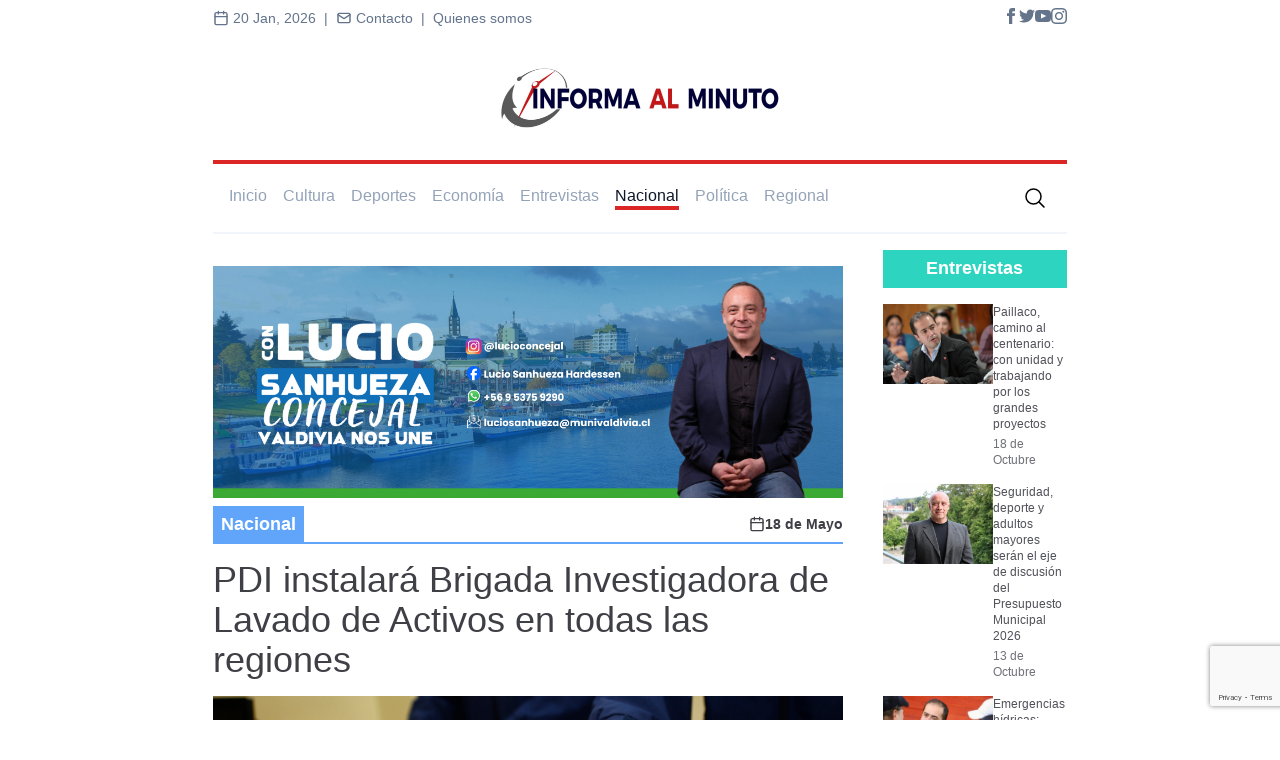

--- FILE ---
content_type: text/html; charset=UTF-8
request_url: https://informaalminuto.cl/pdi-instalara-brigada-investigadora-de-lavado-de-activos-en-todas-las-regiones/
body_size: 11791
content:
<!doctype html>
<html lang="es">
  <head>
    <meta charset="UTF-8" />
    <meta name="viewport" content="width=device-width, initial-scale=1.0" />
    <link href="https://informaalminuto.cl/wp-content/themes/informa-2.0/style.css" rel="stylesheet">
    <title>PDI instalará Brigada Investigadora de Lavado de Activos en todas las regiones</title>
    <meta name='robots' content='index, follow, max-image-preview:large, max-snippet:-1, max-video-preview:-1' />
	<style>img:is([sizes="auto" i], [sizes^="auto," i]) { contain-intrinsic-size: 3000px 1500px }</style>
	
	<!-- This site is optimized with the Yoast SEO plugin v25.7 - https://yoast.com/wordpress/plugins/seo/ -->
	<link rel="canonical" href="https://informaalminuto.cl/pdi-instalara-brigada-investigadora-de-lavado-de-activos-en-todas-las-regiones/" />
	<meta property="og:locale" content="es_ES" />
	<meta property="og:type" content="article" />
	<meta property="og:title" content="PDI instalará Brigada Investigadora de Lavado de Activos en todas las regiones - Informa Al Minuto" />
	<meta property="og:description" content="Al mismo tiempo el Ministerio del Interior inauguró nuevo cuartel de Brilac en la ciudad de Coyhaique." />
	<meta property="og:url" content="https://informaalminuto.cl/pdi-instalara-brigada-investigadora-de-lavado-de-activos-en-todas-las-regiones/" />
	<meta property="og:site_name" content="Informa Al Minuto" />
	<meta property="article:publisher" content="https://www.facebook.com/informaalminuto" />
	<meta property="article:published_time" content="2024-05-18T04:37:21+00:00" />
	<meta property="og:image" content="https://informaalminuto.cl/wp-content/uploads/2024/05/brilac1.jpg" />
	<meta property="og:image:width" content="800" />
	<meta property="og:image:height" content="600" />
	<meta property="og:image:type" content="image/jpeg" />
	<meta name="author" content="Equipo de Prensa" />
	<meta name="twitter:card" content="summary_large_image" />
	<meta name="twitter:creator" content="@InformaAlMinuto" />
	<meta name="twitter:site" content="@InformaAlMinuto" />
	<meta name="twitter:label1" content="Escrito por" />
	<meta name="twitter:data1" content="Equipo de Prensa" />
	<meta name="twitter:label2" content="Tiempo estimado de lectura" />
	<meta name="twitter:data2" content="3 minutos" />
	<script type="application/ld+json" class="yoast-schema-graph">{"@context":"https://schema.org","@graph":[{"@type":"Article","@id":"https://informaalminuto.cl/pdi-instalara-brigada-investigadora-de-lavado-de-activos-en-todas-las-regiones/#article","isPartOf":{"@id":"https://informaalminuto.cl/pdi-instalara-brigada-investigadora-de-lavado-de-activos-en-todas-las-regiones/"},"author":{"name":"Equipo de Prensa","@id":"https://informaalminuto.cl/#/schema/person/79e00fdad0418a7ac718d93930c1f278"},"headline":"PDI instalará Brigada Investigadora de Lavado de Activos en todas las regiones","datePublished":"2024-05-18T04:37:21+00:00","mainEntityOfPage":{"@id":"https://informaalminuto.cl/pdi-instalara-brigada-investigadora-de-lavado-de-activos-en-todas-las-regiones/"},"wordCount":514,"commentCount":0,"publisher":{"@id":"https://informaalminuto.cl/#organization"},"image":{"@id":"https://informaalminuto.cl/pdi-instalara-brigada-investigadora-de-lavado-de-activos-en-todas-las-regiones/#primaryimage"},"thumbnailUrl":"https://informaalminuto.cl/wp-content/uploads/2024/05/brilac1.jpg","keywords":["Brigada Investigadora de Lavado de Activos","Nacional","pdi","Policial"],"articleSection":["Nacional"],"inLanguage":"es-CL","potentialAction":[{"@type":"CommentAction","name":"Comment","target":["https://informaalminuto.cl/pdi-instalara-brigada-investigadora-de-lavado-de-activos-en-todas-las-regiones/#respond"]}]},{"@type":"WebPage","@id":"https://informaalminuto.cl/pdi-instalara-brigada-investigadora-de-lavado-de-activos-en-todas-las-regiones/","url":"https://informaalminuto.cl/pdi-instalara-brigada-investigadora-de-lavado-de-activos-en-todas-las-regiones/","name":"PDI instalará Brigada Investigadora de Lavado de Activos en todas las regiones - Informa Al Minuto","isPartOf":{"@id":"https://informaalminuto.cl/#website"},"primaryImageOfPage":{"@id":"https://informaalminuto.cl/pdi-instalara-brigada-investigadora-de-lavado-de-activos-en-todas-las-regiones/#primaryimage"},"image":{"@id":"https://informaalminuto.cl/pdi-instalara-brigada-investigadora-de-lavado-de-activos-en-todas-las-regiones/#primaryimage"},"thumbnailUrl":"https://informaalminuto.cl/wp-content/uploads/2024/05/brilac1.jpg","datePublished":"2024-05-18T04:37:21+00:00","breadcrumb":{"@id":"https://informaalminuto.cl/pdi-instalara-brigada-investigadora-de-lavado-de-activos-en-todas-las-regiones/#breadcrumb"},"inLanguage":"es-CL","potentialAction":[{"@type":"ReadAction","target":["https://informaalminuto.cl/pdi-instalara-brigada-investigadora-de-lavado-de-activos-en-todas-las-regiones/"]}]},{"@type":"ImageObject","inLanguage":"es-CL","@id":"https://informaalminuto.cl/pdi-instalara-brigada-investigadora-de-lavado-de-activos-en-todas-las-regiones/#primaryimage","url":"https://informaalminuto.cl/wp-content/uploads/2024/05/brilac1.jpg","contentUrl":"https://informaalminuto.cl/wp-content/uploads/2024/05/brilac1.jpg","width":800,"height":600,"caption":"0555 jenanco briantaeropuerto exportacion ilicita de oro muestra de evidencia 13-08-2016 caa"},{"@type":"BreadcrumbList","@id":"https://informaalminuto.cl/pdi-instalara-brigada-investigadora-de-lavado-de-activos-en-todas-las-regiones/#breadcrumb","itemListElement":[{"@type":"ListItem","position":1,"name":"Portada","item":"https://informaalminuto.cl/"},{"@type":"ListItem","position":2,"name":"PDI instalará Brigada Investigadora de Lavado de Activos en todas las regiones"}]},{"@type":"WebSite","@id":"https://informaalminuto.cl/#website","url":"https://informaalminuto.cl/","name":"Informa Al Minuto","description":"Medio de comunicación digital","publisher":{"@id":"https://informaalminuto.cl/#organization"},"potentialAction":[{"@type":"SearchAction","target":{"@type":"EntryPoint","urlTemplate":"https://informaalminuto.cl/?s={search_term_string}"},"query-input":{"@type":"PropertyValueSpecification","valueRequired":true,"valueName":"search_term_string"}}],"inLanguage":"es-CL"},{"@type":"Organization","@id":"https://informaalminuto.cl/#organization","name":"Informa al minuto","url":"https://informaalminuto.cl/","logo":{"@type":"ImageObject","inLanguage":"es-CL","@id":"https://informaalminuto.cl/#/schema/logo/image/","url":"https://informaalminuto.cl/wp-content/uploads/2019/09/logo.png","contentUrl":"https://informaalminuto.cl/wp-content/uploads/2019/09/logo.png","width":100,"height":89,"caption":"Informa al minuto"},"image":{"@id":"https://informaalminuto.cl/#/schema/logo/image/"},"sameAs":["https://www.facebook.com/informaalminuto","https://x.com/InformaAlMinuto","https://www.instagram.com/informaalminuto/","https://www.youtube.com/channel/UCQ8koW-2gdQ89i1fc_J4zYA"]},{"@type":"Person","@id":"https://informaalminuto.cl/#/schema/person/79e00fdad0418a7ac718d93930c1f278","name":"Equipo de Prensa","image":{"@type":"ImageObject","inLanguage":"es-CL","@id":"https://informaalminuto.cl/#/schema/person/image/","url":"https://secure.gravatar.com/avatar/fd6548b1b1da036eb802bff8bbbd5a2ea83c7a7e25cb93216bc2a792569d7105?s=96&d=mm&r=g","contentUrl":"https://secure.gravatar.com/avatar/fd6548b1b1da036eb802bff8bbbd5a2ea83c7a7e25cb93216bc2a792569d7105?s=96&d=mm&r=g","caption":"Equipo de Prensa"},"url":"https://informaalminuto.cl/author/equipo-de-prensa-informa-al-minuto/"}]}</script>
	<!-- / Yoast SEO plugin. -->


<link rel="alternate" type="application/rss+xml" title="Informa Al Minuto &raquo; PDI instalará Brigada Investigadora de Lavado de Activos en todas las regiones Feed de comentarios" href="https://informaalminuto.cl/pdi-instalara-brigada-investigadora-de-lavado-de-activos-en-todas-las-regiones/feed/" />
<script type="text/javascript">
/* <![CDATA[ */
window._wpemojiSettings = {"baseUrl":"https:\/\/s.w.org\/images\/core\/emoji\/16.0.1\/72x72\/","ext":".png","svgUrl":"https:\/\/s.w.org\/images\/core\/emoji\/16.0.1\/svg\/","svgExt":".svg","source":{"concatemoji":"https:\/\/informaalminuto.cl\/wp-includes\/js\/wp-emoji-release.min.js?ver=6.8.3"}};
/*! This file is auto-generated */
!function(s,n){var o,i,e;function c(e){try{var t={supportTests:e,timestamp:(new Date).valueOf()};sessionStorage.setItem(o,JSON.stringify(t))}catch(e){}}function p(e,t,n){e.clearRect(0,0,e.canvas.width,e.canvas.height),e.fillText(t,0,0);var t=new Uint32Array(e.getImageData(0,0,e.canvas.width,e.canvas.height).data),a=(e.clearRect(0,0,e.canvas.width,e.canvas.height),e.fillText(n,0,0),new Uint32Array(e.getImageData(0,0,e.canvas.width,e.canvas.height).data));return t.every(function(e,t){return e===a[t]})}function u(e,t){e.clearRect(0,0,e.canvas.width,e.canvas.height),e.fillText(t,0,0);for(var n=e.getImageData(16,16,1,1),a=0;a<n.data.length;a++)if(0!==n.data[a])return!1;return!0}function f(e,t,n,a){switch(t){case"flag":return n(e,"\ud83c\udff3\ufe0f\u200d\u26a7\ufe0f","\ud83c\udff3\ufe0f\u200b\u26a7\ufe0f")?!1:!n(e,"\ud83c\udde8\ud83c\uddf6","\ud83c\udde8\u200b\ud83c\uddf6")&&!n(e,"\ud83c\udff4\udb40\udc67\udb40\udc62\udb40\udc65\udb40\udc6e\udb40\udc67\udb40\udc7f","\ud83c\udff4\u200b\udb40\udc67\u200b\udb40\udc62\u200b\udb40\udc65\u200b\udb40\udc6e\u200b\udb40\udc67\u200b\udb40\udc7f");case"emoji":return!a(e,"\ud83e\udedf")}return!1}function g(e,t,n,a){var r="undefined"!=typeof WorkerGlobalScope&&self instanceof WorkerGlobalScope?new OffscreenCanvas(300,150):s.createElement("canvas"),o=r.getContext("2d",{willReadFrequently:!0}),i=(o.textBaseline="top",o.font="600 32px Arial",{});return e.forEach(function(e){i[e]=t(o,e,n,a)}),i}function t(e){var t=s.createElement("script");t.src=e,t.defer=!0,s.head.appendChild(t)}"undefined"!=typeof Promise&&(o="wpEmojiSettingsSupports",i=["flag","emoji"],n.supports={everything:!0,everythingExceptFlag:!0},e=new Promise(function(e){s.addEventListener("DOMContentLoaded",e,{once:!0})}),new Promise(function(t){var n=function(){try{var e=JSON.parse(sessionStorage.getItem(o));if("object"==typeof e&&"number"==typeof e.timestamp&&(new Date).valueOf()<e.timestamp+604800&&"object"==typeof e.supportTests)return e.supportTests}catch(e){}return null}();if(!n){if("undefined"!=typeof Worker&&"undefined"!=typeof OffscreenCanvas&&"undefined"!=typeof URL&&URL.createObjectURL&&"undefined"!=typeof Blob)try{var e="postMessage("+g.toString()+"("+[JSON.stringify(i),f.toString(),p.toString(),u.toString()].join(",")+"));",a=new Blob([e],{type:"text/javascript"}),r=new Worker(URL.createObjectURL(a),{name:"wpTestEmojiSupports"});return void(r.onmessage=function(e){c(n=e.data),r.terminate(),t(n)})}catch(e){}c(n=g(i,f,p,u))}t(n)}).then(function(e){for(var t in e)n.supports[t]=e[t],n.supports.everything=n.supports.everything&&n.supports[t],"flag"!==t&&(n.supports.everythingExceptFlag=n.supports.everythingExceptFlag&&n.supports[t]);n.supports.everythingExceptFlag=n.supports.everythingExceptFlag&&!n.supports.flag,n.DOMReady=!1,n.readyCallback=function(){n.DOMReady=!0}}).then(function(){return e}).then(function(){var e;n.supports.everything||(n.readyCallback(),(e=n.source||{}).concatemoji?t(e.concatemoji):e.wpemoji&&e.twemoji&&(t(e.twemoji),t(e.wpemoji)))}))}((window,document),window._wpemojiSettings);
/* ]]> */
</script>

<style id='wp-emoji-styles-inline-css' type='text/css'>

	img.wp-smiley, img.emoji {
		display: inline !important;
		border: none !important;
		box-shadow: none !important;
		height: 1em !important;
		width: 1em !important;
		margin: 0 0.07em !important;
		vertical-align: -0.1em !important;
		background: none !important;
		padding: 0 !important;
	}
</style>
<link rel='stylesheet' id='contact-form-7-css' href='https://informaalminuto.cl/wp-content/plugins/contact-form-7/includes/css/styles.css?ver=6.1.1' type='text/css' media='all' />
<link rel="https://api.w.org/" href="https://informaalminuto.cl/wp-json/" /><link rel="alternate" title="JSON" type="application/json" href="https://informaalminuto.cl/wp-json/wp/v2/posts/71200" /><link rel="EditURI" type="application/rsd+xml" title="RSD" href="https://informaalminuto.cl/xmlrpc.php?rsd" />
<meta name="generator" content="WordPress 6.8.3" />
<link rel='shortlink' href='https://informaalminuto.cl/?p=71200' />
<link rel="alternate" title="oEmbed (JSON)" type="application/json+oembed" href="https://informaalminuto.cl/wp-json/oembed/1.0/embed?url=https%3A%2F%2Finformaalminuto.cl%2Fpdi-instalara-brigada-investigadora-de-lavado-de-activos-en-todas-las-regiones%2F" />
<link rel="alternate" title="oEmbed (XML)" type="text/xml+oembed" href="https://informaalminuto.cl/wp-json/oembed/1.0/embed?url=https%3A%2F%2Finformaalminuto.cl%2Fpdi-instalara-brigada-investigadora-de-lavado-de-activos-en-todas-las-regiones%2F&#038;format=xml" />
<link rel="icon" href="https://informaalminuto.cl/wp-content/uploads/2019/08/cropped-favicon-32x32.jpeg" sizes="32x32" />
<link rel="icon" href="https://informaalminuto.cl/wp-content/uploads/2019/08/cropped-favicon-192x192.jpeg" sizes="192x192" />
<link rel="apple-touch-icon" href="https://informaalminuto.cl/wp-content/uploads/2019/08/cropped-favicon-180x180.jpeg" />
<meta name="msapplication-TileImage" content="https://informaalminuto.cl/wp-content/uploads/2019/08/cropped-favicon-270x270.jpeg" />
    <script src="https://informaalminuto.cl/wp-content/themes/informa-2.0/app.js"></script>  
  </head>
  <body class="h-screen bg-white">

  <header class="px-4 mx-auto mb-4 md:px-0 lg:w-4/5 xl:w-4/6">
      <div class="flex justify-between py-2 text-slate-500 text-sm mb-4">
        <div class="flex justify-center">
          <p><span><svg class="h-4 w-4 text-slate-500 inline mb-0.5" viewBox="0 0 24 24" fill="none" stroke="currentColor" stroke-width="2" stroke-linecap="round" stroke-linejoin="round"><rect x="3" y="4" width="18" height="18" rx="2" ry="2" /><line x1="16" y1="2" x2="16" y2="6" /><line x1="8" y1="2" x2="8" y2="6" /><line x1="3" y1="10" x2="21" y2="10" /></svg> 20 Jan, 2026&nbsp;&nbsp;|&nbsp;&nbsp;</span></p>
          <a href="https://informaalminuto.cl/contacto" class="hover:text-slate-600 hover:font-semibold cursor-pointer"><svg class="h-4 w-4 text-slate-500 inline mb-0.5 hover:text-slate-600"  width="24" height="24" viewBox="0 0 24 24" stroke-width="2" stroke="currentColor" fill="none" stroke-linecap="round" stroke-linejoin="round"><path stroke="none" d="M0 0h24v24H0z"/><rect x="3" y="5" width="18" height="14" rx="2" /><polyline points="3 7 12 13 21 7" /></svg> Contacto&nbsp;&nbsp;|&nbsp;&nbsp;</a>
          <a href="https://informaalminuto.cl/quienes-somos" class="hover:text-slate-600 hover:font-semibold cursor-pointer"> Quienes somos</a>
        </div>
        <div class="flex gap-2">
          <a href="https://www.facebook.com/informaalminuto">
            <svg
            xmlns="http://www.w3.org/2000/svg"
            class="h-4 w-4 text-slate-500 hover:text-blue-700"
            fill="currentColor"
            viewBox="0 0 24 24">
            <path
              d="M9 8h-3v4h3v12h5v-12h3.642l.358-4h-4v-1.667c0-.955.192-1.333 1.115-1.333h2.885v-5h-3.808c-3.596 0-5.192 1.583-5.192 4.615v3.385z" />
            </svg>
          </a>
          <a href="https://twitter.com/InformaAlMinuto">
            <svg
            xmlns="http://www.w3.org/2000/svg"
            class="h-4 w-4 text-slate-500 hover:text-blue-400"
            fill="currentColor"
            viewBox="0 0 24 24">
            <path
              d="M24 4.557c-.883.392-1.832.656-2.828.775 1.017-.609 1.798-1.574 2.165-2.724-.951.564-2.005.974-3.127 1.195-.897-.957-2.178-1.555-3.594-1.555-3.179 0-5.515 2.966-4.797 6.045-4.091-.205-7.719-2.165-10.148-5.144-1.29 2.213-.669 5.108 1.523 6.574-.806-.026-1.566-.247-2.229-.616-.054 2.281 1.581 4.415 3.949 4.89-.693.188-1.452.232-2.224.084.626 1.956 2.444 3.379 4.6 3.419-2.07 1.623-4.678 2.348-7.29 2.04 2.179 1.397 4.768 2.212 7.548 2.212 9.142 0 14.307-7.721 13.995-14.646.962-.695 1.797-1.562 2.457-2.549z" />
            </svg>
          </a>
          <a href="https://www.youtube.com/channel/UCQ8koW-2gdQ89i1fc_J4zYA">
            <svg
            xmlns="http://www.w3.org/2000/svg"
            class="h-4 w-4 text-slate-500 hover:text-red-500"
            fill="currentColor"
            viewBox="0 0 24 24">
            <path
              d="M19.615 3.184c-3.604-.246-11.631-.245-15.23 0-3.897.266-4.356 2.62-4.385 8.816.029 6.185.484 8.549 4.385 8.816 3.6.245 11.626.246 15.23 0 3.897-.266 4.356-2.62 4.385-8.816-.029-6.185-.484-8.549-4.385-8.816zm-10.615 12.816v-8l8 3.993-8 4.007z" />
            </svg>
          </a>
          <a href="http://instagram.com/informaalminuto">
            <svg
            xmlns="http://www.w3.org/2000/svg"
            class="h-4 w-4 text-slate-500 hover:text-fuchsia-500"
            fill="currentColor"
            viewBox="0 0 24 24">
            <path
              d="M12 2.163c3.204 0 3.584.012 4.85.07 3.252.148 4.771 1.691 4.919 4.919.058 1.265.069 1.645.069 4.849 0 3.205-.012 3.584-.069 4.849-.149 3.225-1.664 4.771-4.919 4.919-1.266.058-1.644.07-4.85.07-3.204 0-3.584-.012-4.849-.07-3.26-.149-4.771-1.699-4.919-4.92-.058-1.265-.07-1.644-.07-4.849 0-3.204.013-3.583.07-4.849.149-3.227 1.664-4.771 4.919-4.919 1.266-.057 1.645-.069 4.849-.069zm0-2.163c-3.259 0-3.667.014-4.947.072-4.358.2-6.78 2.618-6.98 6.98-.059 1.281-.073 1.689-.073 4.948 0 3.259.014 3.668.072 4.948.2 4.358 2.618 6.78 6.98 6.98 1.281.058 1.689.072 4.948.072 3.259 0 3.668-.014 4.948-.072 4.354-.2 6.782-2.618 6.979-6.98.059-1.28.073-1.689.073-4.948 0-3.259-.014-3.667-.072-4.947-.196-4.354-2.617-6.78-6.979-6.98-1.281-.059-1.69-.073-4.949-.073zm0 5.838c-3.403 0-6.162 2.759-6.162 6.162s2.759 6.163 6.162 6.163 6.162-2.759 6.162-6.163c0-3.403-2.759-6.162-6.162-6.162zm0 10.162c-2.209 0-4-1.79-4-4 0-2.209 1.791-4 4-4s4 1.791 4 4c0 2.21-1.791 4-4 4zm6.406-11.845c-.796 0-1.441.645-1.441 1.44s.645 1.44 1.441 1.44c.795 0 1.439-.645 1.439-1.44s-.644-1.44-1.439-1.44z" />
          </svg>
          </a>
        </div>
      </div>
      <a href="https://informaalminuto.cl"><img class="mx-auto sm:max-w-xs" src="https://informaalminuto.cl/wp-content/themes/informa-2.0/assets/imgs/logo.jpeg" alt="Informa al minuto"></a>
    </header>

    <nav id="nav-links" class="mx-4 border-t-red-600 border-t-4 md:mx-auto border-b-slate-100 border-b-2 md:p-4 lg:w-4/5 xl:w-4/6">
  <div class="flex justify-between md:hidden">
    <button id="main-navbar-button" data-collapse-toggle="main-navbar" type="button" class="inline-flex items-center p-2 text-sm text-gray-500 rounded-lg" aria-controls="main-navbar" aria-expanded="false">
      <span class="sr-only">Abrir menú</span>
      <svg class="w-6 h-6" aria-hidden="true" fill="currentColor" viewBox="0 0 20 20" xmlns="http://www.w3.org/2000/svg"><path fill-rule="evenodd" d="M3 5a1 1 0 011-1h12a1 1 0 110 2H4a1 1 0 01-1-1zM3 10a1 1 0 011-1h12a1 1 0 110 2H4a1 1 0 01-1-1zM3 15a1 1 0 011-1h12a1 1 0 110 2H4a1 1 0 01-1-1z" clip-rule="evenodd"></path></svg>
    </button>

    <button class="icon p-1 cursor-pointer" id="search-button-mobile" type="submit">
      <svg xmlns="http://www.w3.org/2000/svg" fill="none" viewBox="0 0 24 24" stroke-width="1.5" stroke="currentColor" class="w-6 h-6">
        <path stroke-linecap="round" stroke-linejoin="round" d="M21 21l-5.197-5.197m0 0A7.5 7.5 0 105.196 5.196a7.5 7.5 0 0010.607 10.607z" />
      </svg>
    </button>
  </div>

  <form role="search" method="get" class="relative w-full my-2 hidden justify-between items-center md:hidden" id="form-search-mobile" action="https://informaalminuto.cl/">
    <input class="border border-slate-200 py-1 px-2 rounded w-[85%]" type="search" placeholder="Ingresa una búsqueda" value="" aria-label="Search" id="search-input-mobile" name="s"/>
    <button type="submit" class="rounded-sm bg-red-500 text-white font-semibold py-1 px-2 self-end">
        Buscar
    </button>
</form>
  <div class="w-full md:flex justify-between items-center md:h-full font-normal text-md border-t-slate-100 border-t-2 md:border-t-0" id="main-navbar">
    <div class="md:flex">
      <ul class="mb-2 px-3 py-1 md:py-0 md:px-0 md:mb-0 md:pr-4 font-normal  text-slate-400 hover:text-slate-900">
        <li><a href="https://informaalminuto.cl" class="">Inicio</a></li>
      </ul>
      
            <ul class='mb-2 px-3 py-1 md:py-0 md:px-0 md:pr-4 md:mb-0 font-normal text-slate-400 hover:text-slate-900'>
              <li><a class='category-item' href='cultura' data-category=cultura>Cultura</a></li>
            </ul>
            
            <ul class='mb-2 px-3 py-1 md:py-0 md:px-0 md:pr-4 md:mb-0 font-normal text-slate-400 hover:text-slate-900'>
              <li><a class='category-item' href='deportes' data-category=deportes>Deportes</a></li>
            </ul>
            
            <ul class='mb-2 px-3 py-1 md:py-0 md:px-0 md:pr-4 md:mb-0 font-normal text-slate-400 hover:text-slate-900'>
              <li><a class='category-item' href='economia' data-category=economia>Economía</a></li>
            </ul>
            
            <ul class='mb-2 px-3 py-1 md:py-0 md:px-0 md:pr-4 md:mb-0 font-normal text-slate-400 hover:text-slate-900'>
              <li><a class='category-item' href='entrevistas' data-category=entrevistas>Entrevistas</a></li>
            </ul>
            
            <ul class='mb-2 px-3 py-1 md:py-0 md:px-0 md:pr-4 md:mb-0 font-normal text-slate-400 hover:text-slate-900'>
              <li><a class='category-item' href='nacional' data-category=nacional>Nacional</a></li>
            </ul>
            
            <ul class='mb-2 px-3 py-1 md:py-0 md:px-0 md:pr-4 md:mb-0 font-normal text-slate-400 hover:text-slate-900'>
              <li><a class='category-item' href='politica' data-category=politica>Política</a></li>
            </ul>
            
            <ul class='mb-2 px-3 py-1 md:py-0 md:px-0 md:pr-4 md:mb-0 font-normal text-slate-400 hover:text-slate-900'>
              <li><a class='category-item' href='regional' data-category=regional>Regional</a></li>
            </ul>
                </div>

    <form role="search" method="get" class="relative flex justify-between w-full px-3 mb-2 md:mb-0 md:px-0 md:w-[150px] lg:w-[250px]" id="form-search" action="https://informaalminuto.cl/">
    <input class="search border border-slate-200 py-1 px-2 mr-1 rounded opacity-100 md:opacity-0 w-[95%] md:w-[100px] lg:w-[200px]" type="search" placeholder="Buscar" value="" aria-label="Search" id="search-input" name="s"/>
    <button class="icon p-1 cursor-pointer" id="search-button" type="submit">
      <svg xmlns="http://www.w3.org/2000/svg" fill="none" viewBox="0 0 24 24" stroke-width="1.5" stroke="currentColor" class="w-6 h-6">
        <path stroke-linecap="round" stroke-linejoin="round" d="M21 21l-5.197-5.197m0 0A7.5 7.5 0 105.196 5.196a7.5 7.5 0 0010.607 10.607z" />
      </svg>
    </button>
</form>  </div>
</nav>

    <main class="p-4 mx-auto mb-4 md:px-0 lg:w-4/5 xl:w-4/6">
<div class="grid grid-cols-2 md:grid-cols-4 gap-10 md:px-4 lg:px-0">
  <div class="col-span-3">
    <section class="mb-16">
      <div class="h-[300px] mt-4 overflow-hidden flex items-center mb-4 md:mb-2"><a href=https://www.instagram.com/lucioconcejal?igsh=MXNoanB4OHR5a29pZA==><img class="w-full bg-slate-400" src=https://informaalminuto.cl/wp-content/uploads/2024/11/Diseno-sin-titulo-8.png /></a></div>      <div class="flex border-b-2 justify-between border-blue-400">
        <h2 class="font-semibold text-lg py-1 px-2 text-white bg-blue-400" id="main-category" data-category="nacional">Nacional</h2>
        <p class="text-sm font-semibold text-zinc-700 flex items-center">
          <svg class="h-4 w-4 ml-1"  viewBox="0 0 24 24"  fill="none"  stroke="currentColor"  stroke-width="2"  stroke-linecap="round"  stroke-linejoin="round">  <rect x="3" y="4" width="18" height="18" rx="2" ry="2" />  <line x1="16" y1="2" x2="16" y2="6" />  <line x1="8" y1="2" x2="8" y2="6" />  <line x1="3" y1="10" x2="21" y2="10" /></svg>  
             18 de Mayo        </p>
      </div>
      <article class="pt-4">
        <h1 class="text-4xl font-normal text-zinc-700 mb-4">PDI instalará Brigada Investigadora de Lavado de Activos en todas las regiones</h1>
        <img class="object-cover bg-slate-400 h-[500px] w-full" src="https://informaalminuto.cl/wp-content/uploads/2024/05/brilac1.jpg" alt="">
        <div class="my-2 flex justify-between text-sm text-slate-500">
          <p class="flex items-center text-slate-500"><img class="h-4 w-4" src="https://informaalminuto.cl/wp-content/themes/informa-2.0/assets/icons/pencil.svg" alt="Autor | Informa al minuto"><span class="font-semibold">:&nbsp;</span>Equipo-de-prensa-informa-al-minuto</p>
          <p class="flex items-center text-slate-500"><img class="h-4 w-4" src="https://informaalminuto.cl/wp-content/themes/informa-2.0/assets/icons/camera.svg" alt="Fuente imagen | Informa al minuto"><span class="font-semibold">:&nbsp;</span> Contexto</p>
        </div>
        <div class="border-b-2 border-stone-200 my-4"></div>
        <div class="h-[300px] mt-4 flex items-center mb-4 md:mb-2"><a href=https://www.instagram.com/lacasadelcastorosorno/><img class="w-full bg-slate-400" src=https://informaalminuto.cl/wp-content/uploads/2025/09/WhatsApp-Image-2025-09-05-at-9.18.48-AM.jpeg /></a></div>        <div class="bg-slate-300 px-4 py-6 rounded-md mb-4">
          <h3 class="font-medium text-xl text-slate-700">Al mismo tiempo el Ministerio del Interior inauguró nuevo cuartel de Brilac en la ciudad de Coyhaique.</h3>
        </div>
        <div class="h-[300px] mt-4 flex items-center"><a href=https://www.unoporciento.cl/><img class="w-full bg-slate-400" src=https://informaalminuto.cl/wp-content/uploads/2024/01/slide1-1-14.jpg /></a></div>        <div class="font-regular text-slate-600 text-base post-body"><p class="p1">En el complejo policial de la PDI en Coyhaique, la ministra del Interior y Seguridad Pública, Carolina Tohá, junto al Director General de la institución, Eduardo Cerna, anunciaron la creación de las<b> Brigadas de Lavado de Activos (Brilac) </b>en todo el país y la entrada en funcionamiento de siete de ellas a partir del pasado jueves 16 de mayo.</p>
&nbsp;
<p class="p1">La instalación a nivel nacional permitirá a la PDI tener más herramientas para combatir el Crimen Organizado, golpeando uno de sus puntos fuertes:<b> el financiamiento ilícito.</b></p>
&nbsp;
<p class="p1"><strong><em>“Hoy estamos dando a conocer la instalación de las Brigadas Investigativas de Lavado de Activos aquí en Aysén. Esfuerzo que estamos haciendo en todas las regiones del país, porque hasta ahora solamente en la Región Metropolitana existían estas brigadas y una de las cosas importantes que tenemos que aprender del crimen organizado es que tiene una gran movilidad. Entonces, puede haber delincuentes de otro país que cometen un delito en Santiago y lavan los activos aquí”</em></strong>, explicó la ministra del Interior, Carolina Tohá.</p>
&nbsp;
<p class="p4">El Director General de la PDI, Eduardo Cerna, señaló que en lo que va del año las incautaciones patrimoniales <b>están cerca de los 3 mil millones de pesos.</b></p>
&nbsp;
<p class="p4"><strong><em>“Vamos a seguir fortaleciendo las investigaciones criminales porque tenemos equipos permanentes con capacidades múltiples para abordar esta nueva dinámica del delito”</em></strong> y advirtió que <strong><em>“todos los actores vinculados a la persecución penal tenemos que unirnos para hacer una estrategia en conjunto, porque la solidez de una cadena es tan fuerte como el eslabón más débil y ninguno debe serlo”</em></strong>, agregó.</p>
&nbsp;
<p class="p5">Objetivos de la Brigada Investigadora de Lavado de Activos:</p>
&nbsp;
<p class="p4">La función principal de estas brigadas es la investigación del delito de lavado de activos, que es descrito en la ley como cualquier <b>intento de ocultar o disimular el origen ilícito de bienes que provienen del narcotráfico, terrorismo, tráfico de armas, delitos financieros, bancarios y tributarios, entre otros.</b></p>
&nbsp;
<p class="p4">Esta iniciativa busca potenciar las formas de enfocar una investigación patrimonial, las tipologías propias del lavado de activos y nuevas tendencias. Para hacerlo, la PDI ha dispuesto una dotación total de 116 funcionarios los que trabajarán en brigadas ubicadas en las regiones Tarapacá, Coquimbo, O´Higgins, Maule, Ñuble, Aysén y Magallanes.</p>
&nbsp;
<p class="p4">Esta brigada, que a la fecha sólo existía en la Región Metropolitana, cuenta con investigaciones exitosas como la <b>“Operación Tributos”</b>, en la que se desarticuló una organización criminal compuesta por siete clanes empresariales y se logró recuperar un patrimonio de $27.000.000.000 aproximadamente.</p>
&nbsp;
<p class="p4">Otro de los logros de la Brilac fue la<b> “Operación Rey Midas”</b>, en que se detuvieron a 35 imputados que formaban parte de una organización criminal transnacional que realizó contrabando y extracción ilegal de oro, para su posterior exportación a Suiza y Dubai mediante un complejo mecanismo de blanqueo del metal.</p></div>
      </article>
          </section>

    <section class="animate-component-on">

  <div class="bg-slate-100 px-2 py-4 mb-4">
    <h2 class="font-semibold text-xl text-stone-800 rounded-sm">Lee también...</h2>
  </div>
  <div class="col-span-1 md:col-span-2 flex gap-4">
  
          <article>
            <a href='https://informaalminuto.cl/?p=89101' class='hover:underline hover:text-zinc-900 flex gap-4 '>
              <img class='hidden xl:block lg:h-[80px] lg:w-[120px] object-cover' src='https://informaalminuto.cl/wp-content/uploads/2026/01/Sin-titulo-1222.jpg' alt='Monseñor Jorge Concha Cayuqueo recibió reconocimiento por contribuir...<span class="font-thin text-xs"> [Leer más]</span>'>
              <div class='flex flex-col justify-between'>
                <h3 class='leading-tight text-sm font-semibold text-zinc-600 mb-1'>Monseñor Jorge Concha Cayuqueo recibió reconocimiento por contribuir...<span class="font-thin text-xs"> [Leer más]</span></h3>
                <p class='text-xs text-zinc-500'><span class='font-normal'>20 de Enero</span></p>
              </div>
            </a>
          </article> 
        
          <article>
            <a href='https://informaalminuto.cl/?p=88392' class='hover:underline hover:text-zinc-900 hidden md:flex gap-4 '>
              <img class='hidden xl:block lg:h-[80px] lg:w-[120px] object-cover' src='https://informaalminuto.cl/wp-content/uploads/2025/12/ballenas-reduccion-velocidad-1.png' alt='Iniciativa chilena de protección de cetáceos entra a...<span class="font-thin text-xs"> [Leer más]</span>'>
              <div class='flex flex-col justify-between'>
                <h3 class='leading-tight text-sm font-semibold text-zinc-600 mb-1'>Iniciativa chilena de protección de cetáceos entra a...<span class="font-thin text-xs"> [Leer más]</span></h3>
                <p class='text-xs text-zinc-500'><span class='font-normal'>16 de Enero</span></p>
              </div>
            </a>
          </article> 
        
          <article>
            <a href='https://informaalminuto.cl/?p=88999' class='hover:underline hover:text-zinc-900 hidden md:flex gap-4 '>
              <img class='hidden xl:block lg:h-[80px] lg:w-[120px] object-cover' src='https://informaalminuto.cl/wp-content/uploads/2026/01/file_20181228110505.webp' alt='COANIQUEM cierra campaña “No Más Fuegos Artificiales” con...<span class="font-thin text-xs"> [Leer más]</span>'>
              <div class='flex flex-col justify-between'>
                <h3 class='leading-tight text-sm font-semibold text-zinc-600 mb-1'>COANIQUEM cierra campaña “No Más Fuegos Artificiales” con...<span class="font-thin text-xs"> [Leer más]</span></h3>
                <p class='text-xs text-zinc-500'><span class='font-normal'>12 de Enero</span></p>
              </div>
            </a>
          </article> 
        
  </div>

</section>
    
  </div>

  <div class="col-span-3 md:col-span-1">
    
<section class="mb-8">
  <div class="flex border-b-2 border-b-teal-400 justify-between">
    <h2 class="font-semibold text-lg bg-teal-400 py-1 px-2 text-white w-full text-center">Entrevistas</h2>
  </div>
  <div class="py-4">
    
          <article class='mb-4'>
            <a href='https://informaalminuto.cl/?p=86889' class='flex justify-between gap-2 hover:underline hover:text-zinc-900'>
              <img class='hidden xl:block lg:h-[80px] lg:w-[110px] object-cover' src='https://informaalminuto.cl/wp-content/uploads/2025/10/PHOTO-2025-10-18-12-18-00.jpg' alt='Paillaco, camino al centenario: con unidad y trabajando por los grandes proyectos'>
              <div class='flex flex-col justify-between'>
                <h3 class='font-normal leading-tight text-sm md:text-xs text-zinc-600 mb-1'>Paillaco, camino al centenario: con unidad y trabajando por los grandes proyectos</h3>
                <p class='text-xs text-zinc-500'><span class='font-normal'>18 de Octubre</span></p>
              </div>
            </a>
          </article> 
        
          <article class='mb-4'>
            <a href='https://informaalminuto.cl/?p=86829' class='flex justify-between gap-2 hover:underline hover:text-zinc-900'>
              <img class='hidden xl:block lg:h-[80px] lg:w-[110px] object-cover' src='https://informaalminuto.cl/wp-content/uploads/2025/10/719DBAD0-5555-45B8-BAF7-7AB1F72252E2.jpeg' alt='Seguridad, deporte y adultos mayores serán el eje de discusión del Presupuesto Municipal 2026'>
              <div class='flex flex-col justify-between'>
                <h3 class='font-normal leading-tight text-sm md:text-xs text-zinc-600 mb-1'>Seguridad, deporte y adultos mayores serán el eje de discusión del Presupuesto Municipal 2026</h3>
                <p class='text-xs text-zinc-500'><span class='font-normal'>13 de Octubre</span></p>
              </div>
            </a>
          </article> 
        
          <article class='mb-4'>
            <a href='https://informaalminuto.cl/?p=85407' class='flex justify-between gap-2 hover:underline hover:text-zinc-900'>
              <img class='hidden xl:block lg:h-[80px] lg:w-[110px] object-cover' src='https://informaalminuto.cl/wp-content/uploads/2025/08/WhatsApp-Image-2025-08-29-at-8.53.34-AM.jpeg' alt='Emergencias hídricas: Gobierno Regional debe comprometerse'>
              <div class='flex flex-col justify-between'>
                <h3 class='font-normal leading-tight text-sm md:text-xs text-zinc-600 mb-1'>Emergencias hídricas: Gobierno Regional debe comprometerse</h3>
                <p class='text-xs text-zinc-500'><span class='font-normal'>29 de Agosto</span></p>
              </div>
            </a>
          </article> 
        

  </div>
</section><section>
  <div class="flex border-b-2 border-b-sky-800 justify-between">
    <h2 class="font-semibold text-lg bg-sky-800 py-1 px-2 text-white w-full text-center">Síguenos</h2>
  </div>
  <div class="py-4 flex gap-1 justify-between">
    <a href="https://www.facebook.com/informaalminuto" class="w-16 h-12 bg-blue-800 flex items-center justify-center rounded-md">
      <img class="w-6 h-6" src="https://informaalminuto.cl/wp-content/themes/informa-2.0/assets/imgs/fb.svg" alt="Facebook">
    </a>
    <a href="https://twitter.com/InformaAlMinuto" class="w-16 h-12 bg-sky-600 flex items-center justify-center rounded-md">
      <img class="w-6 h-6" src="https://informaalminuto.cl/wp-content/themes/informa-2.0/assets/imgs/tw.svg" alt="Twitter">
    </a>
    <a href="https://instagram.com/informaalminuto" class="w-16 h-12 bg-pink-600 flex items-center justify-center rounded-md">
      <img class="w-6 h-6" src="https://informaalminuto.cl/wp-content/themes/informa-2.0/assets/imgs/ig.svg" alt="Instagram">
    </a>
    <a href="https://www.youtube.com/channel/UCQ8koW-2gdQ89i1fc_J4zYA" class="w-16 h-12 bg-red-600 flex items-center justify-center rounded-md">
      <img class="w-6 h-6" src="https://informaalminuto.cl/wp-content/themes/informa-2.0/assets/imgs/yt.svg" alt="Youtube">
    </a>
  </div>
</section><a href=https://www.instagram.com/sebastible_valdivia?igsh=MWtvcmJ2bzF4aGVrMA==><img class="mb-4 w-full object-cover bg-slate-400" src=https://informaalminuto.cl/wp-content/uploads/2024/01/WhatsApp-Image-2024-01-22-at-10.39.54.jpg /></a><a href=https://instagram.com/hydraval?igshid=MTk0NTkyODZkYg==><img class="mb-4 w-full object-cover bg-slate-400" src=https://informaalminuto.cl/wp-content/uploads/2023/11/WhatsApp-Image-2023-11-27-at-10.18.32.jpg /></a><a href=https://www.instagram.com/felipelopezenterreno?igsh=YWNzenk4Y2Nsdmxt><img class="mb-4 w-full object-cover bg-slate-400" src=https://informaalminuto.cl/wp-content/uploads/2025/08/IMG_8855.jpeg /></a><a href=https://www.instagram.com/bodegacasadelamotosierra?igsh=ZXExeTNzMno2ZGpn><img class="mb-4 w-full object-cover bg-slate-400" src=https://informaalminuto.cl/wp-content/uploads/2025/04/BANNER-Temporada-de-Poda-1.png /></a>  </div>


</div>



  </main>
  
  <footer class="bg-stone-800">
      <div class="grid grid-cols-3 gap-10 px-4 py-8 mx-auto md:px-0 lg:w-4/5 xl:w-4/6">
        <div class="hidden md:block col-span-1 md:pl-4 lg:pl-0">
          <h3 class="text-white mb-4 font-bold">Categorías</h3>
          <div class="flex flex-col">
            <a href='cultura' class='text-white font-thin mb-1 text-sm hover:font-semibold'>Cultura</a><a href='deportes' class='text-white font-thin mb-1 text-sm hover:font-semibold'>Deportes</a><a href='economia' class='text-white font-thin mb-1 text-sm hover:font-semibold'>Economía</a><a href='entrevistas' class='text-white font-thin mb-1 text-sm hover:font-semibold'>Entrevistas</a><a href='nacional' class='text-white font-thin mb-1 text-sm hover:font-semibold'>Nacional</a><a href='politica' class='text-white font-thin mb-1 text-sm hover:font-semibold'>Política</a><a href='regional' class='text-white font-thin mb-1 text-sm hover:font-semibold'>Regional</a>          </div>
        </div>
        <div class="col-span-3 text-center md:text-left md:col-span-1">
          <h3 class="text-white mb-4 font-bold">Medio de comunicación digital</h3>
          <p class="text-white font-thin text-sm">Para la utilización del contenido de este medio de comunicación en alguna plataforma informativa, usted debe indicar la fuente, de no ser así, usted incurre en un delito sancionado por la Ley Nº 17.336, sobre Propiedad Intelectual.</p>
        </div>
        <div class="col-span-3 text-center md:text-right md:col-span-1 flex flex-col md:pr-4 lg:pr-0">
          <h3 class="text-white mb-4  font-bold">Redes Sociales</h3>
          <div class="flex flex-col">
            <a href="https://www.facebook.com/informaalminuto" class="text-white font-thin mb-1 text-sm hover:font-semibold"><svg class="h-4 w-4 text-white inline"  viewBox="0 0 24 24"  fill="white"  stroke="currentColor"  stroke-width="2"  stroke-linecap="round"  stroke-linejoin="round"><path d="M18 2h-3a5 5 0 0 0-5 5v3H7v4h3v8h4v-8h3l1-4h-4V7a1 1 0 0 1 1-1h3z" /></svg>&nbsp;Seamos amigos en facebook</a>
            <a href="https://twitter.com/InformaAlMinuto" class="text-white font-thin mb-1 text-sm hover:font-semibold"><svg class="h-4 w-4 text-white inline"  viewBox="0 0 24 24"  fill="white"  stroke="currentColor"  stroke-width="2"  stroke-linecap="round"  stroke-linejoin="round"><path d="M23 3a10.9 10.9 0 0 1-3.14 1.53 4.48 4.48 0 0 0-7.86 3v1A10.66 10.66 0 0 1 3 4s-4 9 5 13a11.64 11.64 0 0 1-7 2c9 5 20 0 20-11.5a4.5 4.5 0 0 0-.08-.83A7.72 7.72 0 0 0 23 3z" /></svg>&nbsp;Twittea connosotros en Twitter</a>
            <a href="https://www.youtube.com/channel/UCQ8koW-2gdQ89i1fc_J4zYAs" class="text-white font-thin mb-1 text-sm hover:font-semibold"><svg class="h-4 w-4 text-white inline"  viewBox="0 0 24 24"  fill="none"  stroke="currentColor"  stroke-width="2"  stroke-linecap="round"  stroke-linejoin="round"><path d="M22.54 6.42a2.78 2.78 0 0 0-1.94-2C18.88 4 12 4 12 4s-6.88 0-8.6.46a2.78 2.78 0 0 0-1.94 2A29 29 0 0 0 1 11.75a29 29 0 0 0 .46 5.33A2.78 2.78 0 0 0 3.4 19c1.72.46 8.6.46 8.6.46s6.88 0 8.6-.46a2.78 2.78 0 0 0 1.94-2 29 29 0 0 0 .46-5.25 29 29 0 0 0-.46-5.33z" /><polygon points="9.75 15.02 15.5 11.75 9.75 8.48 9.75 15.02" /></svg>&nbsp;Mira nuestros videos en Youtube</a>
            <a href="http://instagram.com/informaalminuto" class="text-white font-thin mb-1 text-sm hover:font-semibold"><svg class="h-4 w-4 text-white inline"  viewBox="0 0 24 24"  fill="none"  stroke="currentColor"  stroke-width="2"  stroke-linecap="round"  stroke-linejoin="round"><rect x="2" y="2" width="20" height="20" rx="5" ry="5" />  <path d="M16 11.37A4 4 0 1 1 12.63 8 4 4 0 0 1 16 11.37z" />  <line x1="17.5" y1="6.5" x2="17.51" y2="6.5" /></svg>&nbsp;Danos Like en Instagram</a>
          </div>
        </div>
      </div>
      <div class="bg-neutral-900 text-center py-6">
        <a href="https://www.asiph.cl" class="text-slate-400 text-sm">Sitio web desarrollado por <span class="text-white font-bold">Asiph</span></a>
      </div>
    </footer>

  <script type="speculationrules">
{"prefetch":[{"source":"document","where":{"and":[{"href_matches":"\/*"},{"not":{"href_matches":["\/wp-*.php","\/wp-admin\/*","\/wp-content\/uploads\/*","\/wp-content\/*","\/wp-content\/plugins\/*","\/wp-content\/themes\/informa-2.0\/*","\/*\\?(.+)"]}},{"not":{"selector_matches":"a[rel~=\"nofollow\"]"}},{"not":{"selector_matches":".no-prefetch, .no-prefetch a"}}]},"eagerness":"conservative"}]}
</script>
<script type="text/javascript" src="https://informaalminuto.cl/wp-includes/js/dist/hooks.min.js?ver=4d63a3d491d11ffd8ac6" id="wp-hooks-js"></script>
<script type="text/javascript" src="https://informaalminuto.cl/wp-includes/js/dist/i18n.min.js?ver=5e580eb46a90c2b997e6" id="wp-i18n-js"></script>
<script type="text/javascript" id="wp-i18n-js-after">
/* <![CDATA[ */
wp.i18n.setLocaleData( { 'text direction\u0004ltr': [ 'ltr' ] } );
/* ]]> */
</script>
<script type="text/javascript" src="https://informaalminuto.cl/wp-content/plugins/contact-form-7/includes/swv/js/index.js?ver=6.1.1" id="swv-js"></script>
<script type="text/javascript" id="contact-form-7-js-translations">
/* <![CDATA[ */
( function( domain, translations ) {
	var localeData = translations.locale_data[ domain ] || translations.locale_data.messages;
	localeData[""].domain = domain;
	wp.i18n.setLocaleData( localeData, domain );
} )( "contact-form-7", {"translation-revision-date":"2025-09-12 21:52:16+0000","generator":"GlotPress\/4.0.1","domain":"messages","locale_data":{"messages":{"":{"domain":"messages","plural-forms":"nplurals=2; plural=n != 1;","lang":"es_CL"},"This contact form is placed in the wrong place.":["Este formulario de contacto est\u00e1 situado en el lugar incorrecto."],"Error:":["Error:"]}},"comment":{"reference":"includes\/js\/index.js"}} );
/* ]]> */
</script>
<script type="text/javascript" id="contact-form-7-js-before">
/* <![CDATA[ */
var wpcf7 = {
    "api": {
        "root": "https:\/\/informaalminuto.cl\/wp-json\/",
        "namespace": "contact-form-7\/v1"
    },
    "cached": 1
};
/* ]]> */
</script>
<script type="text/javascript" src="https://informaalminuto.cl/wp-content/plugins/contact-form-7/includes/js/index.js?ver=6.1.1" id="contact-form-7-js"></script>
<script type="text/javascript" src="https://www.google.com/recaptcha/api.js?render=6Lc3-JsoAAAAAFO99uP8oyrfND90r0l16UHTGOGF&amp;ver=3.0" id="google-recaptcha-js"></script>
<script type="text/javascript" src="https://informaalminuto.cl/wp-includes/js/dist/vendor/wp-polyfill.min.js?ver=3.15.0" id="wp-polyfill-js"></script>
<script type="text/javascript" id="wpcf7-recaptcha-js-before">
/* <![CDATA[ */
var wpcf7_recaptcha = {
    "sitekey": "6Lc3-JsoAAAAAFO99uP8oyrfND90r0l16UHTGOGF",
    "actions": {
        "homepage": "homepage",
        "contactform": "contactform"
    }
};
/* ]]> */
</script>
<script type="text/javascript" src="https://informaalminuto.cl/wp-content/plugins/contact-form-7/modules/recaptcha/index.js?ver=6.1.1" id="wpcf7-recaptcha-js"></script>
  </body>
</html>

<!-- Page cached by LiteSpeed Cache 7.3.0.1 on 2026-01-20 12:40:57 -->

--- FILE ---
content_type: text/html; charset=utf-8
request_url: https://www.google.com/recaptcha/api2/anchor?ar=1&k=6Lc3-JsoAAAAAFO99uP8oyrfND90r0l16UHTGOGF&co=aHR0cHM6Ly9pbmZvcm1hYWxtaW51dG8uY2w6NDQz&hl=en&v=PoyoqOPhxBO7pBk68S4YbpHZ&size=invisible&anchor-ms=20000&execute-ms=30000&cb=idetacd5up9u
body_size: 48590
content:
<!DOCTYPE HTML><html dir="ltr" lang="en"><head><meta http-equiv="Content-Type" content="text/html; charset=UTF-8">
<meta http-equiv="X-UA-Compatible" content="IE=edge">
<title>reCAPTCHA</title>
<style type="text/css">
/* cyrillic-ext */
@font-face {
  font-family: 'Roboto';
  font-style: normal;
  font-weight: 400;
  font-stretch: 100%;
  src: url(//fonts.gstatic.com/s/roboto/v48/KFO7CnqEu92Fr1ME7kSn66aGLdTylUAMa3GUBHMdazTgWw.woff2) format('woff2');
  unicode-range: U+0460-052F, U+1C80-1C8A, U+20B4, U+2DE0-2DFF, U+A640-A69F, U+FE2E-FE2F;
}
/* cyrillic */
@font-face {
  font-family: 'Roboto';
  font-style: normal;
  font-weight: 400;
  font-stretch: 100%;
  src: url(//fonts.gstatic.com/s/roboto/v48/KFO7CnqEu92Fr1ME7kSn66aGLdTylUAMa3iUBHMdazTgWw.woff2) format('woff2');
  unicode-range: U+0301, U+0400-045F, U+0490-0491, U+04B0-04B1, U+2116;
}
/* greek-ext */
@font-face {
  font-family: 'Roboto';
  font-style: normal;
  font-weight: 400;
  font-stretch: 100%;
  src: url(//fonts.gstatic.com/s/roboto/v48/KFO7CnqEu92Fr1ME7kSn66aGLdTylUAMa3CUBHMdazTgWw.woff2) format('woff2');
  unicode-range: U+1F00-1FFF;
}
/* greek */
@font-face {
  font-family: 'Roboto';
  font-style: normal;
  font-weight: 400;
  font-stretch: 100%;
  src: url(//fonts.gstatic.com/s/roboto/v48/KFO7CnqEu92Fr1ME7kSn66aGLdTylUAMa3-UBHMdazTgWw.woff2) format('woff2');
  unicode-range: U+0370-0377, U+037A-037F, U+0384-038A, U+038C, U+038E-03A1, U+03A3-03FF;
}
/* math */
@font-face {
  font-family: 'Roboto';
  font-style: normal;
  font-weight: 400;
  font-stretch: 100%;
  src: url(//fonts.gstatic.com/s/roboto/v48/KFO7CnqEu92Fr1ME7kSn66aGLdTylUAMawCUBHMdazTgWw.woff2) format('woff2');
  unicode-range: U+0302-0303, U+0305, U+0307-0308, U+0310, U+0312, U+0315, U+031A, U+0326-0327, U+032C, U+032F-0330, U+0332-0333, U+0338, U+033A, U+0346, U+034D, U+0391-03A1, U+03A3-03A9, U+03B1-03C9, U+03D1, U+03D5-03D6, U+03F0-03F1, U+03F4-03F5, U+2016-2017, U+2034-2038, U+203C, U+2040, U+2043, U+2047, U+2050, U+2057, U+205F, U+2070-2071, U+2074-208E, U+2090-209C, U+20D0-20DC, U+20E1, U+20E5-20EF, U+2100-2112, U+2114-2115, U+2117-2121, U+2123-214F, U+2190, U+2192, U+2194-21AE, U+21B0-21E5, U+21F1-21F2, U+21F4-2211, U+2213-2214, U+2216-22FF, U+2308-230B, U+2310, U+2319, U+231C-2321, U+2336-237A, U+237C, U+2395, U+239B-23B7, U+23D0, U+23DC-23E1, U+2474-2475, U+25AF, U+25B3, U+25B7, U+25BD, U+25C1, U+25CA, U+25CC, U+25FB, U+266D-266F, U+27C0-27FF, U+2900-2AFF, U+2B0E-2B11, U+2B30-2B4C, U+2BFE, U+3030, U+FF5B, U+FF5D, U+1D400-1D7FF, U+1EE00-1EEFF;
}
/* symbols */
@font-face {
  font-family: 'Roboto';
  font-style: normal;
  font-weight: 400;
  font-stretch: 100%;
  src: url(//fonts.gstatic.com/s/roboto/v48/KFO7CnqEu92Fr1ME7kSn66aGLdTylUAMaxKUBHMdazTgWw.woff2) format('woff2');
  unicode-range: U+0001-000C, U+000E-001F, U+007F-009F, U+20DD-20E0, U+20E2-20E4, U+2150-218F, U+2190, U+2192, U+2194-2199, U+21AF, U+21E6-21F0, U+21F3, U+2218-2219, U+2299, U+22C4-22C6, U+2300-243F, U+2440-244A, U+2460-24FF, U+25A0-27BF, U+2800-28FF, U+2921-2922, U+2981, U+29BF, U+29EB, U+2B00-2BFF, U+4DC0-4DFF, U+FFF9-FFFB, U+10140-1018E, U+10190-1019C, U+101A0, U+101D0-101FD, U+102E0-102FB, U+10E60-10E7E, U+1D2C0-1D2D3, U+1D2E0-1D37F, U+1F000-1F0FF, U+1F100-1F1AD, U+1F1E6-1F1FF, U+1F30D-1F30F, U+1F315, U+1F31C, U+1F31E, U+1F320-1F32C, U+1F336, U+1F378, U+1F37D, U+1F382, U+1F393-1F39F, U+1F3A7-1F3A8, U+1F3AC-1F3AF, U+1F3C2, U+1F3C4-1F3C6, U+1F3CA-1F3CE, U+1F3D4-1F3E0, U+1F3ED, U+1F3F1-1F3F3, U+1F3F5-1F3F7, U+1F408, U+1F415, U+1F41F, U+1F426, U+1F43F, U+1F441-1F442, U+1F444, U+1F446-1F449, U+1F44C-1F44E, U+1F453, U+1F46A, U+1F47D, U+1F4A3, U+1F4B0, U+1F4B3, U+1F4B9, U+1F4BB, U+1F4BF, U+1F4C8-1F4CB, U+1F4D6, U+1F4DA, U+1F4DF, U+1F4E3-1F4E6, U+1F4EA-1F4ED, U+1F4F7, U+1F4F9-1F4FB, U+1F4FD-1F4FE, U+1F503, U+1F507-1F50B, U+1F50D, U+1F512-1F513, U+1F53E-1F54A, U+1F54F-1F5FA, U+1F610, U+1F650-1F67F, U+1F687, U+1F68D, U+1F691, U+1F694, U+1F698, U+1F6AD, U+1F6B2, U+1F6B9-1F6BA, U+1F6BC, U+1F6C6-1F6CF, U+1F6D3-1F6D7, U+1F6E0-1F6EA, U+1F6F0-1F6F3, U+1F6F7-1F6FC, U+1F700-1F7FF, U+1F800-1F80B, U+1F810-1F847, U+1F850-1F859, U+1F860-1F887, U+1F890-1F8AD, U+1F8B0-1F8BB, U+1F8C0-1F8C1, U+1F900-1F90B, U+1F93B, U+1F946, U+1F984, U+1F996, U+1F9E9, U+1FA00-1FA6F, U+1FA70-1FA7C, U+1FA80-1FA89, U+1FA8F-1FAC6, U+1FACE-1FADC, U+1FADF-1FAE9, U+1FAF0-1FAF8, U+1FB00-1FBFF;
}
/* vietnamese */
@font-face {
  font-family: 'Roboto';
  font-style: normal;
  font-weight: 400;
  font-stretch: 100%;
  src: url(//fonts.gstatic.com/s/roboto/v48/KFO7CnqEu92Fr1ME7kSn66aGLdTylUAMa3OUBHMdazTgWw.woff2) format('woff2');
  unicode-range: U+0102-0103, U+0110-0111, U+0128-0129, U+0168-0169, U+01A0-01A1, U+01AF-01B0, U+0300-0301, U+0303-0304, U+0308-0309, U+0323, U+0329, U+1EA0-1EF9, U+20AB;
}
/* latin-ext */
@font-face {
  font-family: 'Roboto';
  font-style: normal;
  font-weight: 400;
  font-stretch: 100%;
  src: url(//fonts.gstatic.com/s/roboto/v48/KFO7CnqEu92Fr1ME7kSn66aGLdTylUAMa3KUBHMdazTgWw.woff2) format('woff2');
  unicode-range: U+0100-02BA, U+02BD-02C5, U+02C7-02CC, U+02CE-02D7, U+02DD-02FF, U+0304, U+0308, U+0329, U+1D00-1DBF, U+1E00-1E9F, U+1EF2-1EFF, U+2020, U+20A0-20AB, U+20AD-20C0, U+2113, U+2C60-2C7F, U+A720-A7FF;
}
/* latin */
@font-face {
  font-family: 'Roboto';
  font-style: normal;
  font-weight: 400;
  font-stretch: 100%;
  src: url(//fonts.gstatic.com/s/roboto/v48/KFO7CnqEu92Fr1ME7kSn66aGLdTylUAMa3yUBHMdazQ.woff2) format('woff2');
  unicode-range: U+0000-00FF, U+0131, U+0152-0153, U+02BB-02BC, U+02C6, U+02DA, U+02DC, U+0304, U+0308, U+0329, U+2000-206F, U+20AC, U+2122, U+2191, U+2193, U+2212, U+2215, U+FEFF, U+FFFD;
}
/* cyrillic-ext */
@font-face {
  font-family: 'Roboto';
  font-style: normal;
  font-weight: 500;
  font-stretch: 100%;
  src: url(//fonts.gstatic.com/s/roboto/v48/KFO7CnqEu92Fr1ME7kSn66aGLdTylUAMa3GUBHMdazTgWw.woff2) format('woff2');
  unicode-range: U+0460-052F, U+1C80-1C8A, U+20B4, U+2DE0-2DFF, U+A640-A69F, U+FE2E-FE2F;
}
/* cyrillic */
@font-face {
  font-family: 'Roboto';
  font-style: normal;
  font-weight: 500;
  font-stretch: 100%;
  src: url(//fonts.gstatic.com/s/roboto/v48/KFO7CnqEu92Fr1ME7kSn66aGLdTylUAMa3iUBHMdazTgWw.woff2) format('woff2');
  unicode-range: U+0301, U+0400-045F, U+0490-0491, U+04B0-04B1, U+2116;
}
/* greek-ext */
@font-face {
  font-family: 'Roboto';
  font-style: normal;
  font-weight: 500;
  font-stretch: 100%;
  src: url(//fonts.gstatic.com/s/roboto/v48/KFO7CnqEu92Fr1ME7kSn66aGLdTylUAMa3CUBHMdazTgWw.woff2) format('woff2');
  unicode-range: U+1F00-1FFF;
}
/* greek */
@font-face {
  font-family: 'Roboto';
  font-style: normal;
  font-weight: 500;
  font-stretch: 100%;
  src: url(//fonts.gstatic.com/s/roboto/v48/KFO7CnqEu92Fr1ME7kSn66aGLdTylUAMa3-UBHMdazTgWw.woff2) format('woff2');
  unicode-range: U+0370-0377, U+037A-037F, U+0384-038A, U+038C, U+038E-03A1, U+03A3-03FF;
}
/* math */
@font-face {
  font-family: 'Roboto';
  font-style: normal;
  font-weight: 500;
  font-stretch: 100%;
  src: url(//fonts.gstatic.com/s/roboto/v48/KFO7CnqEu92Fr1ME7kSn66aGLdTylUAMawCUBHMdazTgWw.woff2) format('woff2');
  unicode-range: U+0302-0303, U+0305, U+0307-0308, U+0310, U+0312, U+0315, U+031A, U+0326-0327, U+032C, U+032F-0330, U+0332-0333, U+0338, U+033A, U+0346, U+034D, U+0391-03A1, U+03A3-03A9, U+03B1-03C9, U+03D1, U+03D5-03D6, U+03F0-03F1, U+03F4-03F5, U+2016-2017, U+2034-2038, U+203C, U+2040, U+2043, U+2047, U+2050, U+2057, U+205F, U+2070-2071, U+2074-208E, U+2090-209C, U+20D0-20DC, U+20E1, U+20E5-20EF, U+2100-2112, U+2114-2115, U+2117-2121, U+2123-214F, U+2190, U+2192, U+2194-21AE, U+21B0-21E5, U+21F1-21F2, U+21F4-2211, U+2213-2214, U+2216-22FF, U+2308-230B, U+2310, U+2319, U+231C-2321, U+2336-237A, U+237C, U+2395, U+239B-23B7, U+23D0, U+23DC-23E1, U+2474-2475, U+25AF, U+25B3, U+25B7, U+25BD, U+25C1, U+25CA, U+25CC, U+25FB, U+266D-266F, U+27C0-27FF, U+2900-2AFF, U+2B0E-2B11, U+2B30-2B4C, U+2BFE, U+3030, U+FF5B, U+FF5D, U+1D400-1D7FF, U+1EE00-1EEFF;
}
/* symbols */
@font-face {
  font-family: 'Roboto';
  font-style: normal;
  font-weight: 500;
  font-stretch: 100%;
  src: url(//fonts.gstatic.com/s/roboto/v48/KFO7CnqEu92Fr1ME7kSn66aGLdTylUAMaxKUBHMdazTgWw.woff2) format('woff2');
  unicode-range: U+0001-000C, U+000E-001F, U+007F-009F, U+20DD-20E0, U+20E2-20E4, U+2150-218F, U+2190, U+2192, U+2194-2199, U+21AF, U+21E6-21F0, U+21F3, U+2218-2219, U+2299, U+22C4-22C6, U+2300-243F, U+2440-244A, U+2460-24FF, U+25A0-27BF, U+2800-28FF, U+2921-2922, U+2981, U+29BF, U+29EB, U+2B00-2BFF, U+4DC0-4DFF, U+FFF9-FFFB, U+10140-1018E, U+10190-1019C, U+101A0, U+101D0-101FD, U+102E0-102FB, U+10E60-10E7E, U+1D2C0-1D2D3, U+1D2E0-1D37F, U+1F000-1F0FF, U+1F100-1F1AD, U+1F1E6-1F1FF, U+1F30D-1F30F, U+1F315, U+1F31C, U+1F31E, U+1F320-1F32C, U+1F336, U+1F378, U+1F37D, U+1F382, U+1F393-1F39F, U+1F3A7-1F3A8, U+1F3AC-1F3AF, U+1F3C2, U+1F3C4-1F3C6, U+1F3CA-1F3CE, U+1F3D4-1F3E0, U+1F3ED, U+1F3F1-1F3F3, U+1F3F5-1F3F7, U+1F408, U+1F415, U+1F41F, U+1F426, U+1F43F, U+1F441-1F442, U+1F444, U+1F446-1F449, U+1F44C-1F44E, U+1F453, U+1F46A, U+1F47D, U+1F4A3, U+1F4B0, U+1F4B3, U+1F4B9, U+1F4BB, U+1F4BF, U+1F4C8-1F4CB, U+1F4D6, U+1F4DA, U+1F4DF, U+1F4E3-1F4E6, U+1F4EA-1F4ED, U+1F4F7, U+1F4F9-1F4FB, U+1F4FD-1F4FE, U+1F503, U+1F507-1F50B, U+1F50D, U+1F512-1F513, U+1F53E-1F54A, U+1F54F-1F5FA, U+1F610, U+1F650-1F67F, U+1F687, U+1F68D, U+1F691, U+1F694, U+1F698, U+1F6AD, U+1F6B2, U+1F6B9-1F6BA, U+1F6BC, U+1F6C6-1F6CF, U+1F6D3-1F6D7, U+1F6E0-1F6EA, U+1F6F0-1F6F3, U+1F6F7-1F6FC, U+1F700-1F7FF, U+1F800-1F80B, U+1F810-1F847, U+1F850-1F859, U+1F860-1F887, U+1F890-1F8AD, U+1F8B0-1F8BB, U+1F8C0-1F8C1, U+1F900-1F90B, U+1F93B, U+1F946, U+1F984, U+1F996, U+1F9E9, U+1FA00-1FA6F, U+1FA70-1FA7C, U+1FA80-1FA89, U+1FA8F-1FAC6, U+1FACE-1FADC, U+1FADF-1FAE9, U+1FAF0-1FAF8, U+1FB00-1FBFF;
}
/* vietnamese */
@font-face {
  font-family: 'Roboto';
  font-style: normal;
  font-weight: 500;
  font-stretch: 100%;
  src: url(//fonts.gstatic.com/s/roboto/v48/KFO7CnqEu92Fr1ME7kSn66aGLdTylUAMa3OUBHMdazTgWw.woff2) format('woff2');
  unicode-range: U+0102-0103, U+0110-0111, U+0128-0129, U+0168-0169, U+01A0-01A1, U+01AF-01B0, U+0300-0301, U+0303-0304, U+0308-0309, U+0323, U+0329, U+1EA0-1EF9, U+20AB;
}
/* latin-ext */
@font-face {
  font-family: 'Roboto';
  font-style: normal;
  font-weight: 500;
  font-stretch: 100%;
  src: url(//fonts.gstatic.com/s/roboto/v48/KFO7CnqEu92Fr1ME7kSn66aGLdTylUAMa3KUBHMdazTgWw.woff2) format('woff2');
  unicode-range: U+0100-02BA, U+02BD-02C5, U+02C7-02CC, U+02CE-02D7, U+02DD-02FF, U+0304, U+0308, U+0329, U+1D00-1DBF, U+1E00-1E9F, U+1EF2-1EFF, U+2020, U+20A0-20AB, U+20AD-20C0, U+2113, U+2C60-2C7F, U+A720-A7FF;
}
/* latin */
@font-face {
  font-family: 'Roboto';
  font-style: normal;
  font-weight: 500;
  font-stretch: 100%;
  src: url(//fonts.gstatic.com/s/roboto/v48/KFO7CnqEu92Fr1ME7kSn66aGLdTylUAMa3yUBHMdazQ.woff2) format('woff2');
  unicode-range: U+0000-00FF, U+0131, U+0152-0153, U+02BB-02BC, U+02C6, U+02DA, U+02DC, U+0304, U+0308, U+0329, U+2000-206F, U+20AC, U+2122, U+2191, U+2193, U+2212, U+2215, U+FEFF, U+FFFD;
}
/* cyrillic-ext */
@font-face {
  font-family: 'Roboto';
  font-style: normal;
  font-weight: 900;
  font-stretch: 100%;
  src: url(//fonts.gstatic.com/s/roboto/v48/KFO7CnqEu92Fr1ME7kSn66aGLdTylUAMa3GUBHMdazTgWw.woff2) format('woff2');
  unicode-range: U+0460-052F, U+1C80-1C8A, U+20B4, U+2DE0-2DFF, U+A640-A69F, U+FE2E-FE2F;
}
/* cyrillic */
@font-face {
  font-family: 'Roboto';
  font-style: normal;
  font-weight: 900;
  font-stretch: 100%;
  src: url(//fonts.gstatic.com/s/roboto/v48/KFO7CnqEu92Fr1ME7kSn66aGLdTylUAMa3iUBHMdazTgWw.woff2) format('woff2');
  unicode-range: U+0301, U+0400-045F, U+0490-0491, U+04B0-04B1, U+2116;
}
/* greek-ext */
@font-face {
  font-family: 'Roboto';
  font-style: normal;
  font-weight: 900;
  font-stretch: 100%;
  src: url(//fonts.gstatic.com/s/roboto/v48/KFO7CnqEu92Fr1ME7kSn66aGLdTylUAMa3CUBHMdazTgWw.woff2) format('woff2');
  unicode-range: U+1F00-1FFF;
}
/* greek */
@font-face {
  font-family: 'Roboto';
  font-style: normal;
  font-weight: 900;
  font-stretch: 100%;
  src: url(//fonts.gstatic.com/s/roboto/v48/KFO7CnqEu92Fr1ME7kSn66aGLdTylUAMa3-UBHMdazTgWw.woff2) format('woff2');
  unicode-range: U+0370-0377, U+037A-037F, U+0384-038A, U+038C, U+038E-03A1, U+03A3-03FF;
}
/* math */
@font-face {
  font-family: 'Roboto';
  font-style: normal;
  font-weight: 900;
  font-stretch: 100%;
  src: url(//fonts.gstatic.com/s/roboto/v48/KFO7CnqEu92Fr1ME7kSn66aGLdTylUAMawCUBHMdazTgWw.woff2) format('woff2');
  unicode-range: U+0302-0303, U+0305, U+0307-0308, U+0310, U+0312, U+0315, U+031A, U+0326-0327, U+032C, U+032F-0330, U+0332-0333, U+0338, U+033A, U+0346, U+034D, U+0391-03A1, U+03A3-03A9, U+03B1-03C9, U+03D1, U+03D5-03D6, U+03F0-03F1, U+03F4-03F5, U+2016-2017, U+2034-2038, U+203C, U+2040, U+2043, U+2047, U+2050, U+2057, U+205F, U+2070-2071, U+2074-208E, U+2090-209C, U+20D0-20DC, U+20E1, U+20E5-20EF, U+2100-2112, U+2114-2115, U+2117-2121, U+2123-214F, U+2190, U+2192, U+2194-21AE, U+21B0-21E5, U+21F1-21F2, U+21F4-2211, U+2213-2214, U+2216-22FF, U+2308-230B, U+2310, U+2319, U+231C-2321, U+2336-237A, U+237C, U+2395, U+239B-23B7, U+23D0, U+23DC-23E1, U+2474-2475, U+25AF, U+25B3, U+25B7, U+25BD, U+25C1, U+25CA, U+25CC, U+25FB, U+266D-266F, U+27C0-27FF, U+2900-2AFF, U+2B0E-2B11, U+2B30-2B4C, U+2BFE, U+3030, U+FF5B, U+FF5D, U+1D400-1D7FF, U+1EE00-1EEFF;
}
/* symbols */
@font-face {
  font-family: 'Roboto';
  font-style: normal;
  font-weight: 900;
  font-stretch: 100%;
  src: url(//fonts.gstatic.com/s/roboto/v48/KFO7CnqEu92Fr1ME7kSn66aGLdTylUAMaxKUBHMdazTgWw.woff2) format('woff2');
  unicode-range: U+0001-000C, U+000E-001F, U+007F-009F, U+20DD-20E0, U+20E2-20E4, U+2150-218F, U+2190, U+2192, U+2194-2199, U+21AF, U+21E6-21F0, U+21F3, U+2218-2219, U+2299, U+22C4-22C6, U+2300-243F, U+2440-244A, U+2460-24FF, U+25A0-27BF, U+2800-28FF, U+2921-2922, U+2981, U+29BF, U+29EB, U+2B00-2BFF, U+4DC0-4DFF, U+FFF9-FFFB, U+10140-1018E, U+10190-1019C, U+101A0, U+101D0-101FD, U+102E0-102FB, U+10E60-10E7E, U+1D2C0-1D2D3, U+1D2E0-1D37F, U+1F000-1F0FF, U+1F100-1F1AD, U+1F1E6-1F1FF, U+1F30D-1F30F, U+1F315, U+1F31C, U+1F31E, U+1F320-1F32C, U+1F336, U+1F378, U+1F37D, U+1F382, U+1F393-1F39F, U+1F3A7-1F3A8, U+1F3AC-1F3AF, U+1F3C2, U+1F3C4-1F3C6, U+1F3CA-1F3CE, U+1F3D4-1F3E0, U+1F3ED, U+1F3F1-1F3F3, U+1F3F5-1F3F7, U+1F408, U+1F415, U+1F41F, U+1F426, U+1F43F, U+1F441-1F442, U+1F444, U+1F446-1F449, U+1F44C-1F44E, U+1F453, U+1F46A, U+1F47D, U+1F4A3, U+1F4B0, U+1F4B3, U+1F4B9, U+1F4BB, U+1F4BF, U+1F4C8-1F4CB, U+1F4D6, U+1F4DA, U+1F4DF, U+1F4E3-1F4E6, U+1F4EA-1F4ED, U+1F4F7, U+1F4F9-1F4FB, U+1F4FD-1F4FE, U+1F503, U+1F507-1F50B, U+1F50D, U+1F512-1F513, U+1F53E-1F54A, U+1F54F-1F5FA, U+1F610, U+1F650-1F67F, U+1F687, U+1F68D, U+1F691, U+1F694, U+1F698, U+1F6AD, U+1F6B2, U+1F6B9-1F6BA, U+1F6BC, U+1F6C6-1F6CF, U+1F6D3-1F6D7, U+1F6E0-1F6EA, U+1F6F0-1F6F3, U+1F6F7-1F6FC, U+1F700-1F7FF, U+1F800-1F80B, U+1F810-1F847, U+1F850-1F859, U+1F860-1F887, U+1F890-1F8AD, U+1F8B0-1F8BB, U+1F8C0-1F8C1, U+1F900-1F90B, U+1F93B, U+1F946, U+1F984, U+1F996, U+1F9E9, U+1FA00-1FA6F, U+1FA70-1FA7C, U+1FA80-1FA89, U+1FA8F-1FAC6, U+1FACE-1FADC, U+1FADF-1FAE9, U+1FAF0-1FAF8, U+1FB00-1FBFF;
}
/* vietnamese */
@font-face {
  font-family: 'Roboto';
  font-style: normal;
  font-weight: 900;
  font-stretch: 100%;
  src: url(//fonts.gstatic.com/s/roboto/v48/KFO7CnqEu92Fr1ME7kSn66aGLdTylUAMa3OUBHMdazTgWw.woff2) format('woff2');
  unicode-range: U+0102-0103, U+0110-0111, U+0128-0129, U+0168-0169, U+01A0-01A1, U+01AF-01B0, U+0300-0301, U+0303-0304, U+0308-0309, U+0323, U+0329, U+1EA0-1EF9, U+20AB;
}
/* latin-ext */
@font-face {
  font-family: 'Roboto';
  font-style: normal;
  font-weight: 900;
  font-stretch: 100%;
  src: url(//fonts.gstatic.com/s/roboto/v48/KFO7CnqEu92Fr1ME7kSn66aGLdTylUAMa3KUBHMdazTgWw.woff2) format('woff2');
  unicode-range: U+0100-02BA, U+02BD-02C5, U+02C7-02CC, U+02CE-02D7, U+02DD-02FF, U+0304, U+0308, U+0329, U+1D00-1DBF, U+1E00-1E9F, U+1EF2-1EFF, U+2020, U+20A0-20AB, U+20AD-20C0, U+2113, U+2C60-2C7F, U+A720-A7FF;
}
/* latin */
@font-face {
  font-family: 'Roboto';
  font-style: normal;
  font-weight: 900;
  font-stretch: 100%;
  src: url(//fonts.gstatic.com/s/roboto/v48/KFO7CnqEu92Fr1ME7kSn66aGLdTylUAMa3yUBHMdazQ.woff2) format('woff2');
  unicode-range: U+0000-00FF, U+0131, U+0152-0153, U+02BB-02BC, U+02C6, U+02DA, U+02DC, U+0304, U+0308, U+0329, U+2000-206F, U+20AC, U+2122, U+2191, U+2193, U+2212, U+2215, U+FEFF, U+FFFD;
}

</style>
<link rel="stylesheet" type="text/css" href="https://www.gstatic.com/recaptcha/releases/PoyoqOPhxBO7pBk68S4YbpHZ/styles__ltr.css">
<script nonce="-aAo3pgxEOv_3trimntQkA" type="text/javascript">window['__recaptcha_api'] = 'https://www.google.com/recaptcha/api2/';</script>
<script type="text/javascript" src="https://www.gstatic.com/recaptcha/releases/PoyoqOPhxBO7pBk68S4YbpHZ/recaptcha__en.js" nonce="-aAo3pgxEOv_3trimntQkA">
      
    </script></head>
<body><div id="rc-anchor-alert" class="rc-anchor-alert"></div>
<input type="hidden" id="recaptcha-token" value="[base64]">
<script type="text/javascript" nonce="-aAo3pgxEOv_3trimntQkA">
      recaptcha.anchor.Main.init("[\x22ainput\x22,[\x22bgdata\x22,\x22\x22,\[base64]/[base64]/[base64]/bmV3IHJbeF0oY1swXSk6RT09Mj9uZXcgclt4XShjWzBdLGNbMV0pOkU9PTM/bmV3IHJbeF0oY1swXSxjWzFdLGNbMl0pOkU9PTQ/[base64]/[base64]/[base64]/[base64]/[base64]/[base64]/[base64]/[base64]\x22,\[base64]\\u003d\\u003d\x22,\x22V8Ouwp3CrFZ1a8K1wqbCjsOnT8OsbcOBfW/Dg8K8wqQfw75HwqxGQ8O0w59Zw6PCvcKSGMKNL0rCmcKawozDi8KjbcOZCcOow6QLwpI7Zlg5wrfDscOBwpDCvTfDmMOvw4ZCw5nDvk3CqAZ/GMOLwrXDmA9RM2PCl1wpFsKOCsK6CcKqLUrDtCxqwrHCrcOxLlbCr1I3YMOhKMKJwr8TQFfDoANFwoXCnTpjwqXDkBw/[base64]/woDDjm9Nw7NVJcKTd8KOc8KUCcKQM8KfBmVsw7N4w5zDkwktBiAQwrDCpsKpOA9dwq3Dq1kDwqk5w6vCqjPCsx7CgBjDicOScMK7w7NFwrYMw7g9McOqwqXChWkcYsOsSnrDg23DnMOifz/[base64]/Cn8K4FMOkPsKBw7h5Q2zCng3ClmFNwqx6EMKYw47DvsKXAcKnSl/Ds8OOScOHHsKBFUTCm8Ovw6jClizDqQVtwrIoasK9wqoAw6HCqsO5CRDCv8OwwoEBBhxEw6EDTA1Aw45PdcOXwqLDm8Osa24lCg7DvMKqw5nDhErCmcOeWsKSKH/DvMKYM1DCuC12JSVQf8KTwr/[base64]/[base64]/[base64]/ecOAw43CtSTCgcK9X8OYW8ORwp5Kwp1BExMRw7bCuFfCisOdPsOPw6NWw415PMOowppSwpHDuB9wCTYCYGhuw7BTV8KYw7JBw4rDi8OPw6w6w7rDtkjCmcKowr/DpwLCjjUBw70CPFvDhGZ6w4XDg2HCuwvCl8OvwozCs8KSJsKnwo5gwrAJXXdfQ3Vpw69Jw4/DhXHDtsONwrDCocKlwoDDnsKzZXd3MQQ2AGpAUk3DtMKBwqMPw6toEsKSTcOzw7PCmsOVM8O7wrvCr3YVGsOAKmDCjkc6w5nDpB/[base64]/BMOTw4Fcw4okLsKgEFckEMO1YcKswrlIw4sbOA5FWcOQw4nCpsOLKcK4OBHCrsOgOsOWwrjCtcOQw5AowoHDjcOSwpIRLnA4w67DucOlfy/CqMO+WsO8w6E1eMOlX2NOeyrDq8KISsKmwpXCtcO4Q0nCrwnDlFvCqRE2a8OTEMOdwrjDkcOuwrNiwqlFQEh6KcOYwrEsEMOZeSbCqcKNSGjDuDQbWkEaBULCpcKpwo45Vi7Dk8K1IEzDvi3Dg8OTw7shccOIw6/Cn8OQXcObPAbDgsOJwqdXwqbCn8KVwonDi2LCvw0Mw5s3w50lw4PClMOCwrbDv8OtVsK9N8Oyw7drwrXDscKxwqZ9w6LCpXhTPMKcDMKeZU3ClMKiOlTCr8OCw7cEw5Mkw40XAcOvQsKKwqc2wo/CklfDtsOywpLCksOvFGsSw6ILBcKxf8KQQ8KfYcOqdxfChB0Gw67Dq8OGwqvCrGhNYcKCe0wbWcOnw6BQw5haHUPDmSRNw71pw6PChMKNwrMqMsOXw6XCq8OWM2/Ck8KKw6wxwpt8w6wdAsKqw5cpw7NWDR/DhxTCs8Kyw7Mswp0jwpjDm8O8PcKjDCrDnsOyIcO2P0rCmsK+KCDCoU14TR/DoBzDvVVdY8KADMOlwqjDjsOgOMOpwrQOwrYLCGU8wq0Vw4bCtsONXsOfw48ewoIxPsKlwpfCqMOCwpxVG8Ksw55YwpzDoETCtMO9w53Cg8KEw4ZXMsK7c8KPwrTDnB3ChsKWwo1mLxcsf1TCq8KBX0QlDMKCXU/Ct8OwwrjDkzdVw47DqXTCv3HCuURrAMKMwpXCsEwzwqHCiSpewrrCmmHDkMKgJ2R/wqbClsKTwpfDuH7CscKlNsO1YSYjAyBCacOYwqbDo2ZdRQLDr8OQwoLDpMKjZMKBw7RvYDrCkMO+eyEGwpDCrMO4w5lfw7wBw5/CqMO/[base64]/CpVXCqcOdTsOGwqoIf8K3BXZ0w7MWXMOsIjkwb2xpwpHCicKMw4nDnVIseMOYwoZXO2zDlTATRsOrK8KOwoxqwpofw7dKwrLCqsKONMOoQMKmwpHDpULDtiQ7wqHCoMKjAcOFU8OiVcO/VsKbAcK2f8OyJgFcW8OnBVV7SgATwoFMJcOCw7rChcO7wrvCmlDChzTDoMONEsKNby03wpIGNCJUCsKJw7gQK8OBw5TDt8OAaEVxS8Kaw6rCpnIvwrbCkinCuy4Mw4BCOg8+w4vDmVFhRz/[base64]/[base64]/ChEfDv1sGw6UMwqZfw7U0w4DDqsOww6DDmMKxejrDtCAvRmB6IScvw4pvwoYhwpd3w4hEXF3CvhLCvcKIwqM/w5N5w63DmXpDwpXCtxnCn8OIw73CvkjCuhzCqMOEADlsBcOyw74jwp3CkMO4wq4TwrlBw4szG8OMwq3CqMKGOX/[base64]/CjcKuOMK4UwB8TnXDnMOZOsOaAnEMw7xiw7/Dtmpuw4XDk8KrwpINw58Ien82KC5hwqhLwp3Cg1U7RcKzw57ChQ5RPx7DiCcMU8KoQMO/SRfDs8OiwqUUKcKrIApdw7Ngw7TDo8OSTxfDuU3Dj8KrOWMDw6bCs8Ocw53Cv8OMw6bClF0Aw6zCoDHClcKUA1pAHiwkw53DisOywozCo8OBw5QtXihFe30ywpzCk3fDiFXCg8O+w5HDuMK0THfDv3DCmcONwpvDhMKAwoA/CD/[base64]/CpWbDvMOBwr0GB8KwwpjDhEzDhMKoLyVsE8OQQ8OYwrfDqcKPwrkWwqjDlF0Uw4/Cs8Krwq9fK8OFDsKqRlnDiMOtBMK0w7wcGX16WsKpw7IbwqRaIMOBNcK+wqvCji7ClMKsCMO+Y3LDqsK+WsK+MMOlw4ZQwovCl8OxWAx4bMOFdDw+w414wpZWWDQIRsO8VS1XWMKNHAHDnHDDicKHw69yw6/CvMKBw5jCmMKWJnZpwo5qcsOxIRrDmsOBwporZCNEw5nCoxvDgDMIM8Ouw61Mwq9ncMKhTsOYwrPDgkNoUDkNfmzDnG7CuXbChMObwoLDg8KJO8KHAEoVwpPDhzkjH8K9w6/Dl2kkLWDCiABpwrt7LcKuGBTDusO4AcKdXzlmTVQceMOMMDXDl8OUw4IhDVx8wobDoGBswrjDpsO1XiMITTZSwolCwrnCisOZw6vCu1HDhsOKD8K7wpPCtyzCjnbDvDUeM8Oxe3bDtMK/bsOZw5dewrvCgBnCpMKlwpNWw6FhwqHDnD9RY8KHN0sKwrRWw5k8woHCkCMkKcK/w5xOwpXDt8OSw5nCiwM8DXnDrcKQwoFmw4HCii5BdsOkHcKfw7lfw60KT1DDvMO7woLDoj5jw7HClkcQw4HDrBcgwovDhkZMwrNOHAnCnnrDr8K0worCoMK6wrpUw5jCm8KaXlrDv8Kpe8KKwo9Twp0Ew6/CthEowpAFwrbDswIIw4DDssOuwqhrXiLDulwuw4bCqmnDg2bCvsOzM8KDbcOjwrvCrsOZwqnCv8KsGcK/wp/DmcKtw69Cw5pFYil5VEMxBcOSSgTCuMK6ZMKJwpRjUFIrwoVUJ8KmAsOMPcK3woZtwqEsHsOSw6w4DMKQw4d5w4kvQsOwUMK6AsOvTHl8wqbCmGHDqMKAwr/Cm8KDW8KIX1YLD0s0M0F7wq9CGCDCn8KrwpMFfkZZw5hxfUDCo8Odwp/CsHvDj8K4ZMOAIsKGwoIXTcOOEAk2b3UBcCjDuSDDicKzYMKFw7rCrcKqe1XCv8KsYwbDrMKeCS85CMKIS8KiwoHDgQHDkcKSw57Dt8O8wp3DrkFaDDk4wpN/[base64]/ekFIYMKewoXDicO1w7NYBsOiUMKhIMOpMMKbwp5QwoIxw63DlnEIwoLCk19zwrLCijJrw6rDqXV+dmBTZMK2w7Q7N8KiHMOCZcO2AsOCSkNtwqA8DA/DrcO9wqzDgkLDrg8Yw6wbbsO/HsOJwrrDhW5GXMKPw7jCmRdXw7TCicOGwrtCw4vCrsObKi7CiMOtbXkiwrDCtcKbw5Ilwp0Ewo7DjiZew57Dhxlcwr/CpcOpMMOCwogVacOjwpJGw7QTw7/DssORw5YoDMOBw6DCksKHw75rw7jCicOlw5rDvHTCkzMuBiXDmBYMQxhkDcO4I8Oqw7gVwr1Ww7jDmUgmw6M0w43Dny7Cg8OPwqPDmcORUcOaw6p0w7dANVQ6F8K7wpBDw6/DicOpw63Ck0jDk8KkFjImEcKQIEdtYiIACzfDrjE9w7vCt1hTMsKgQsKIw5jCvW3DoWc0w5FoScOxV3FSw68jRGjDtcKPw4BlwrJ9fFDDsUIgScKlw7U+OsOhPGDCiMKGwrjCtzzDncOEw4RUw6UwA8OhY8K8wpfDkMKReEHCmsOGw6XCocO0Gh7CmEXDvwR/wrAGwq/CnsKhUWDDvAjCmsOsBADCgMO1wqpXPcOgw4opw7cLHg06VsKRdGLCuMKnwrxKw7zCjsKzw7kRLAjDn0PClkZgwqVkwqYkDF0+woJ7UQvDshQnw4/DhMKCchZgwo9+w6wrwpnDsxXClTjChcOew6DDm8KlCyJIb8KXwpnDnzfDpwwHIcO0P8Opw40WKMOjwprCncKOwqDDsMOjOhdGZTPDg1rClMOwwoPCiy00wp3CjcOcI0vCg8KzfcOcIcONwonDvAPCkD1DRHjDtWk3wrfCsgR5Z8KMIcKgdlbCnlvChUcJUMORMsOJwr/Cv04lw7TCscKaw5csLR/DikRyOxTDizA6wqLCo0jCvjjDr3R2woR3wp7CnGcNY0k7KsK1Z2QFUcOawqYAwrg5wpYpwp8GbxfDskd3JMOnQ8KBw7nCqcO1w4LCqFERVMO2wqE3cMOMBGg/WxIWwq8Fw5BUwrHDkMKyGsKcwoTDhsKnW0AMKA3Cv8KuwqQkw7BqwpfCnjnDgsKhw5d9wp3CnTzCkMOeOjkZOFvDpcOtTgk1w7fDiiDCtcOuw59oO3sKwo4pdsKHRMOwwrADwqVmEcK7w7/[base64]/w5YMw51GwqUKwrfDrcKCwqnCmDXDvcOyRwnDqsKSDsK3Zn3DvDYuwrMuCcKcwrHCgsOqwqxWwqVKw40MHBzCtW3CvA5Qw4TCh8OHQ8OaCmEGwo4YwrXClsKmwo3Ct8O7w7rCmcK/w5xtw6hkXSAtwqFxTMO3w7vCqj5JCk88U8Obw6vDpcOdGR7DrhjDiFFoAsKBwrDDmsOdw4HDvHFywp7DtcOaT8Khw7A8LDHDh8K7dA9Ew6rDrB7Coh5bwqg4HBVJF0LDhDLDmMKRJBrCjcKkwoMWPMOdwo7Dq8Kjw77CosKHw6jCkmDCvwLDm8O6UQLDtsO/WEDDusKMwojCuUPDscKyHT7DsMKqOMK/w5DCjQvClFtyw504B0vCtMO+FcKGVcO/TMO/U8O5wqQgQ0HClAfDgMKcKsKXw7bCiBbCuUMbw4vCucO6wqPCr8KiHCrCpMOkw78iPCvDnsKrfVN0UVzDmMKIaSQwcsKzPsK6MMKww6bCpcKWccOzTcKNwpw8Ew3CsMOBwpPDksOsw5oJwpzDszlhD8OiFRrCrsOUVyF1wpAXwrpLXMK0w747w59vwozCgEnDlcK/[base64]/CoMKxwrHCiTAXwpYxdcODw5rCgMKBw6/Ci8KTI8ORCsKUwoDDkcOMw63CjwfDr2YVw4rCvy3CqlBjw7vCmxZ4wr7DnVxmwrDCs2bDgEjDiMKII8O0OcOgcMK3wrpqwr/DsXfDr8Orwr4Mwp8CFDhWwq9XHipAw4Jpw40Vw6ptwoHChsOpUsOpw4zDtMKKKcOqC2BwecKuBgzDkUjDoD/[base64]/Co8OIGxlIPR/[base64]/Dh8KDwq9Tw6k5WVvDrCQ+wpHDtsKew6jCnsKrw41AWnckC18pWyjCvcOQd39hw7TCsFrCnkccwq0WwqMQw5jDocO+wogCw5nCu8KzwonDjg3DsRfDiitjwoM9DW3Ck8KTw63CisKbwpvCnsOzKsO+d8Ogw5rDok3CnMOKw4BrwobCiCQOwobDq8OhLigew7/[base64]/CsMOUMQvDtMKFwoZ8wq9bwofClCRLIGLDicKHwqjCgxsyFMO8wpXClMOGVR/DusK0w59aQsKvw58vE8Oqw6cSEsOuXyfCgMOvP8KYZgvDp0ttw7gjUz3DgcOZwqrDjsO1wpzDoMOqe2wHwoLDi8KEwp40VibDk8OofBDDiMOrTWjDu8Ogw5kWRMO6a8Ktwql7V2jDscKzw7LDoT7CmcKEw5zDunHDtMKLwpohSHxZAlEuwqbDtcOwRg/DlA0ResO0w7M0w59PwqRGB2XDhMOMWV7Dr8OSP8O8wrXDuBFEwrzDv1N1w6Vpw5XDnVTDmMOEwoUHJMKEw4XCrsOyw7bCusKswqRuPRvCoANWcsOVwovCucKlw6XDg8KFw6rCq8KmLMOGTkDCs8OhwodDClx6G8OsJzXCtsKzwoLCmcOeYcK7wqnDrHfDlMOMwo/Cg0s8w67DmcKrIcOINsOYBVdwC8KLbjxoCgvCvnB1w61aIAx9BcOMw6LCn3LDugbDjcOiBsKUbcOswrfCmsOpwrfClzEjw7NOwq51THkiwr/Dp8KzGW0TTsO1wq4HWsKPwq/ClC/CnMKONcKNXsKQe8K5dcOGw7Nnwrxrw48xw70Uw69Ib3vDpVTCli9pwrYAw58GPn/Cn8KrwprCkMOjFWjDryjDj8KgwpXCjSlLwqjDjMK5NMKIY8OQwqrDozNNwozCljHDncOkwqHCucK1IsKHOjsLw5/[base64]/LC5eGMKBwrjCgcKIaMO2Q8O0w7TDvsKFd8ODWMKOw40XwqgcwoTCgMKPw45gwotCw7zDlcKTMcKjGMKARRjDi8KVwr4nBQbCn8OSBi7DqRbDrjHCvjYnLALCsS7Dq1F/HFRPdcOKRsOVw6xNZHLDoScfEcOnUGVcwqk7wrXDlsKMCcOnwpDCv8KAw7NewrdvE8KnAzHDnsO5ScOzw7rDgAzCqMO/wpsSGcOyDm/CoMKyE0hHTsKxw7jCnl/Ds8O8Eh0SwrfDnnnCrMO3woTDq8O5VVbDjMKFwpLCiVnCnw0pw4rDv8O0wqQRw7U2woTCpcOnwprDs0TDvMKxw5vDkG5Vwq5mw6EHw6zDmMKlaMK8w78rIMOSfsOwfDPCmMK0woQBw6XDjx/CuDcaegrCiBEtwpjCkyABS3TCvTLDosKQdsKzwpc8WjDDocK3KkQvw4LCscOUw6HDp8KhXMONw4JxKmnDrcKOS305w5fCskDCisKOw4vDrXjDkFfCtsKHcWBPHcKsw6olKETDpMKqwrZ9P3/CssKCWcK2Gy0SO8KZSREcPMKYcsKoGVIhbMKLw7nDg8KREsKETgAdw7DCgzoQwofDly3DgMK7w6g3F1vCr8KsXMKZLcOEcMKyGitSw5how4XCqgTDlcOCF1TDsMKvwpXDvcOuIcKmXAoDScK6w6jDoVslYVVQwo/DmMOkZsOBdlFrJ8O5wrzDgcKsw7taw5bDj8KzDzHDuGR8ZyEBZcONw6ZfwqnDjH7Ct8KjJ8OedMOpaVpdwqlHewAwXnN/woU2w5rDssO9JsKYwqbClVzClMO+dsOPw7Nzw4gYw7YEWW5UNybDkDdufMKJw7VwdDTDhsOPUV1aw5FQU8OuPMOgdTECw489CsO+w4jCncKAWTTClcOnKGM5w6kEeCZCcsO6wrHCtGQhKsOOw5jCvcKCwoPDljjCksONw7PDocO/WsOcwrDDnsOGDMKAwpnDs8OTwoEdW8ONwowUw6LCrAJBwqwswp0XwpIRGhDDtx8Nw6weQsOqRMOmd8Kgw4ZlQsKCf8Khw5jCpsKaYMKhw5fDqhs/K33CiFLDhQPDkcK2wp9MwpwNwqwlD8Kdw7VVw5RjI0LCl8OUw7nCusOHwpXDqcOtwpPDq1LDmsKlw6daw4EOw5DDsxHCpgnDins9L8O6wpBLw5/DlRTCvXLCtBUQBk/Du3/Dq30pw5M1VUbCk8OYw7/DrsO5wp5sA8O7NMOrI8OucsKlw5Yww6QLUsONw5QUw5zDuGRPfcOmA8K3QcO3CxPCtsK0Bh7CrMKLwq3Cn0LDtFUEdcOWwrjCo3gSXgpUwrbClcOPw50/w6kew67ClSI7wozCkMOmwpZRKXPCkMOzfk10TlzDrcK6w5oUw4B5CMOXZETCgGoSSsK+w7DDv2FgGl8hwrXDiT1iw5Y1wqjCkTXDkmVlZMKZXHzCqsKTwpsJOj/[base64]/ExxLfg4LfDBHw67DnTV0HsK3wo/CrzDDng5xw6k8woALNHIEw57ColLDjVrDh8Kvw71Cw4QKUsO1w6s3wpHCpcKvNn3DhsO2dMKLHMKTw5fDjcOCw6PCgDfDrxwXKTTClC1UVWHCpMOmw5ZvwozDncKyw43CnFM1w6sgMkbCvAInwpvDtibClmtVwoHDhQDDsDzCgsK/w4IFJsOxLMKHw7rDhcKNVUQGw5rDrcOcMgoKVMOnbC3DtTwPw7fDtE1cQcOYwq5NC2rDgmdiwo3Dl8ONwqc5woAXwqbDocO5wohyJXPDpgJMwphFw57CisOpK8KVwr3ChMOrLApbwp8tBsO5XR/Dg1QqeXXCjsO4dm3DmcOnwqDDjBp2wofCjMKfwpUjw43CocO3w5fCgMKCK8KWb0pfFMOBwqUSG1PCvsOiwpzCskbDv8OSw5DCgcKhc2MDSCvCox/CuMKNGiXDiBzDqTjCq8OXw7x/w5wtw6HCucKcwqPCrcOzUVnDr8Kgw7NbPwMrwqUXO8OiFMKgPsObwr9yw6/ChMOzwqNICMKUwrvDsX4Swr/[base64]/[base64]/CrlvCjcKNwppcw79WIifCmiNgwqzCscKGFMKkw59gw4ZfVsOSVVAaw6TCswHDt8OZw6snflMydGPClHjCqA40wq/ChT/Cg8OOXXfCusKPd0rCgMKaKXRtw6XDkMO5wobDjcOaEHErS8OWw4ZxOH1iwqEFBsOJasKYw4B6dMK3cTR6asO1ZcOJw4PDocKZwp4eaMKReyTDisOeeADCsMOkw7jCt2/CrsOWF3phFMOGw5jDoVQqw6HCp8KdC8ONw4cBNMK3ezLDvsKgwrjDuALCvjJswro1UAxLwojCjlJ9w6lEwqDCvcO+w4zCrMO6LxUQwrdDwoZeIcKBbmHChynCuFhYw6nCj8OfAsK4cSl7wothw77CqQUSNS8Gendxw4XCkMOTPMKPw7TDjsKyMgMPFR1/FkXDiwXDosOTV3bDl8OhCsKgEsOFw5QFw6Afwp/[base64]/wq0TfRN9ecOpfcK/bi5wT3xHccOxFMO5cMKJw5VEODN+wpvCi8OYUcOWPMOxwpDCr8KOw4/Cn0zDt1QQcMOceMKJPcOZIsKdHsOBw7Eiwr8TwrvDtMO1axRvfsO2wpDCky3Dll9JZMKCDG5eDhbDhTwpBVvCiQXCvcKfw4nDlldjwpDDu0QMRw1ZV8OxwoQpw45dw7hDJWnDskMYwpRae2bDuw/DmDDCt8O4w4rDhHFdBcOmw5fDqMOEAloiDVxswoM7acOjw53Cmlx4woNKQBdLw7hTw4PCoQYCez8Mw5ZGUsOPBMKcwqTDosKWw71Jwr3CmRHDscOfwpsCf8K/woopw5dwDg9Rw6MAf8KINR7DrcK/IcOUesOrJMOaNsKuUxHCv8OAH8O3w70dExowwonCum7DpXPDhcOWRDDDi3FywpJlEMOqwoglw7AbeMKLDMK4Eh4oaigCwpNpw7TDvAbDkH0Sw6XCnMKUMzogWsOfwoXCjkcIw5IGYsOew5XCmsKZwq7CtlzCkVNOYVsmY8KPHsKSa8OVfcKAw7c/w7V5w7tVasKFw6kMFsO+LjBKUcOjw4krwqnCt1AVT3kVw79twpXDt2l+wrvCpsOBFiwBMsK5EVPCix3Cr8KUdcOVLVLDskrChMKVVsKFwqFOwqTCmcKINVfCosOwSkMxwqNuYGbDs0/DgiXDnkLCt3Zlw6kVw45Vw4xow5oww57Di8OxTcK4dsKtwofCgsOhwplJe8OGMh/CjcKlw77CrcOUwrYWNzXCsFzCvMK8L3gMwpzDnsOTNkjCmVbDimlDw6zCqMKxVUlLFlo/w59+w67CoghBw7JmUcKRwoIkw49Mw5LCmTwRw64kwpTCmWtpOsO+PMOTRDvDgFhVCcO4w6YpwrbCvBtpwppswog+d8K3w692w5TDtsOBwq1lcmzDqg/DtcO2aUTCqsOuEkrDjMK4wrobIUsjPB9vw546XsKgFE1dFlM5NMOMKsKvw4xFbjzDhmE+w4EvwrR7w63CkkPClMOIfEUUKsK7KVt/f2LDoE5JdMKkwrY3TcKtME/CkRxwNkvDiMKmw7zDhMKqwpvDoG7DvcK4PWnClsO5w7nDtMK4w79FKlkCw6hMHcKGwrlCw6EoJcK6IyzDhsKZwo7CncO6wo/[base64]/M8KHQcKsw6t4wpIuwppkaFbDuMOOBX3DkMO1CE4Fw53DshFZYzrDmcKPw6JYwrBzGVRxbMOowrHDmH7CncOza8KOQ8K1IsO/SlzCicOCw5fDiwYPw6zCsMKHwr/[base64]/CvFQuwopOw4VcL8O/wrPDikfDtmEldXVWwrzCoWbDrSvChgtKwqzClwjCvW4Zw4wLw7fDix/CuMKTVcKDwqPDncO2w7UrFTFVw6hoK8Ovw67Co23CmcKFw6wJwqDDncKfw6XCnA1UwqfDiSRhHcOZJAZ/[base64]/CvsK7w7JwEltKKMOEwowCwpNiN8ORCy89A8KoA0vDrcKZB8K0w6LDhg/Cpx1fZmtiwqXDlAxfalDCpsKINCLDnMOtw41rNV/CjxXDtsO2w7Q2w6LDpcOUQhvDp8Olw7hIXcOcwrTDtcKhNlw+dGXCg2okw4gJfMOnA8K2w749woUfw7rCqcOEF8Kvw5pgwpTCn8O9wpwuw5/[base64]/DvlM8woHCiMKdEXpZw4LDg8OoUsKKKxXDtQLCvxMOwqlcTijDhcONw6AJLFjDtEHDm8OQMh/DncKcDjBII8KNLhBGwr/DsMOKYUZVw4B1c3kMw7caWBXDtsKgwpc0F8O9w4bCkcOqBivCnsOCw6jCsSbDrsO2woAww6sSfnbCjsK9fMO2XTXDssKKEU7Ch8Kiwrt5TgELw5MjCWspa8O4wo9mwp7Cr8Omw5NuTxfCmn8mwqAOw5EGw6Msw4wzw7HCjMOYw58SecKiCQ7DrsKrwrxAwr/DhH7DpMOGw71gH2RQw5HDucKFw50bEjINw4fCk1HDo8O1VsOUwrnCtnNewqFYw5IlwrTCisOhw7NweXDDsW/DnT/[base64]/[base64]/CvsK6ZMO+wojDjsO8w5xRw5XCv8KYwr0bwqfCl8OXw7xuw6rCp3UJw67CqsKnw5JXw6Qbw6smJcOHQTDDoS3DtsOtwpVBwr3DkMO3T2bCg8K8wrLCshNoKMOaw599wqnCiMK9dMKxOTzCmjXCgAbDukkeNsKuUwvCg8KlwqdUwrkrRsKRwojCgy/DvsOLe0bCl14SEsKlUcKxPH7CoyTCqVjDqHpvWsK5wpPDr3hsN2QXeiFlUEFyw45xLEjDhQLDi8Ojwq7DhzkWMFfDp0J/AmnCucK4w5g3EcOSCkBJw6FsK3Uiw7bDusO8wr/Chw8nw58pehBFwrR8w7nDmzpuw5gUPcKFw5vDp8O/w54zwqpQccOgw7XDv8KHHMKiwobDpWTDtUrCq8Oewo7DlhQCKUpswoPDnjnDjcKlCT3CgCtQw57DkRzCoWs4w4RLwpLDvsOmwp5zwqrCoVLDpcO3wrlhDk0Vw6oMBsK5wq/Ct0vDuhbCkR7Cr8K9w5tnwqXCg8OkwrXCsmJmIMOMw57DvMK3wqxHJlbDl8KywrcHWcO/[base64]/[base64]/d8Kpw6FwwpQAbEk+EAp5BD/Drnh7wr0Ww6bDkcKWw7zDrcO6JsOhwrAVYsO6XcK8wpzCgWQOIkDCon/Dhk3Dk8Kkw7XDucOkwo1Nw6kNegPDlzfCvUjCuAzDmcO5w7dLScK4wq1oTcKfFsOOWcOXw4PCr8Ojw5ldwrIUw4PCgWYZw7INwqbCljNecMOWXsO8w5DCjsOMUCVkwrHDrDkQSQ9/ZhzDqsKNScKoQCs0HsODBcKDw6rDpcKFw4rDkcK1fDLCnsKUYMOhwqLDvMK6ZmHDl20owpLDpsKxQybCtcOoworCnlnDgsOjUMOUXcO4a8K3w6/[base64]/w7XCvsKBwqXDqX8zWMOyw6Zaw77CtsOsRmvCisOvVX7DiC3DtjILw6XDhjDDslTDscKwHGXCq8KXwptEV8KVGggpZ1XDt1I0woFOCh7DsxzDpsO3w7gIwpJYwqB0J8OdwqhJKcKkwrwOSCU/w5jDg8O7KsOhQBUew55KacKbw614EjBMw53DgsOaw7ZuViPCpsOnGsODwrnCn8KJw5LDvhTChMKeIA7DmlLCum7Dr3lWD8Kyw5/ChSHCu18zEAzDrV4dwpTDqcOPFwEbw55Wwo1qwpTDisO/[base64]/CicOAwp9dPMOew4rCvirDnijCgsKwFDF7wr87LnVkScKdwpUIRifCgsOmwoU2w6jDt8OxNR0twohiwojDh8OILQpKVsOUNW1/w7siwrjDjQ4uBsKNwr00K3MCH39mYRgSw6tia8ObMMKpWi/CpMKLcFTDok/Ck8K3ScOWbVMbYsOEw55jZcOXVVzDgsOjEMKsw7F2wrsZKnjDnMOcYcO4ZWjCt8KHw79sw5Isw6/CgsO8w5VWHkRyYMKlw7UXGcOewrMxwoJ7wrpNB8KmfnfCpsOdIcK2WcOcPzrCjcODwpnCnMOofUlmw7LDrCALIFrCgkvDgDMZw7TDn3HCjQQMemPCjGlBwpvDhMOywoXDtyIEw7/[base64]/DgX5dw54HFnXCqsOgaihmOFnDrsK8XyDCm2fDhh15RyFRwq/CpFXDjWpxwojDmAIGwpQMwqI9XsOAw4RBJxPDosKPw4EuHFBsa8Kuw4/Dp2QIERbDlRbDtsOlwqBpw6bDqjXDkcKVVsOIwq/[base64]/YyA+O00mwpHChHbChUbDhcK1WA8DXMK/QMOcw41Od8OQwrDCoBDDlifCsBzCvwZ2wp1iTndSw6bDt8KqQEbCvMOLw4rCgzNRwpsgwpTDnSHCrcOTLsK5wqjCgMKJw47DlSHDhMOUwrFyKg7DkMKZwr7DszxIw7FoJB3CmyBtasKSw4fDj1hswrlfD2rDlMO/WGN4YFoHw4zCu8O0eEPDoy8jwqwgw73DjcKZQ8KPNcKZw6FRw45FOcK/woTCnsKkVQrCvVLDrwQnwqnCnDVePMKRcw8KFk1IwrnCm8KqAmtOBg7CqsKqwoVQw5rCmcOlYMOWRcKxw4XCjRhBOljDtiAawosZw6fDusOAcyV5worCvUcxw5fCqsOGM8OEb8KjeFVvw6zDp2vCnUXCkmdsccKYw4V6WQMwwrFTRCjCjAE2aMKOwqDCn0V2w6rCjh/DmMO3wpTDgGrDmMKHIcOWw77CoXTDpMOswr7CqkzCh3BWwr8vwrkrY2bCm8OOwr7DssO1ccKBByfCtsKLbCoxwocIRHHCjAnCjxNOT8K/[base64]/CsMKtRhQwMnTCjXhncATCk8KNTMOxwrENw4hXw51zw5DCoMKjwpBMw4nCisKcw5BOw4vDuMO/wpUDN8KSG8OjJcKUNngoVjjDk8K0cMKyw5HDgcOqw4vCmG8rwpbCpkUVEXHCuyrDgkjCkcKEQhjChsKFEVI0w5HCq8KGwqVCQ8KMwqUOw4cnwo4qGwRDccKIw7Jpw5/[base64]/w5kJfllvBcKaURNAw4J2CsKow7/ChcKkw7YSwqTClmVNwq9wwpgKT08uY8OpUxvCviTCmMOCwoYWw5dpwo5XQnQlE8KBIl7Cs8K/RsKqenlbHj7DvioFwqTDh3kADsKxw4Z1wqdlw6gawrZuem1zBcOUasOpw79/wrghw5jDgMKVK8K5woxrOxACaMKAwrB9CBQZahBkw4jDicOOMsKhOsOJMyHCqSPCp8OiMMKNBlxBw67CpsO8ecKjwpIrDsOAO0DCk8Oow6XCp1/Cojh/w6nClsOew50kfU1JPsKKBTnCkh7ChnFBworCicOHw5jDsyDDlyZbATlyG8KUwpMhQ8Kcw6sbw4FYP8Kiw4zDg8OPwo5ow7/CpQMSAzfChMK7w7FPUcO8w7LDpMKRwq/[base64]/DmXvDgsOIw5nCicOcRcOowoZjw6LCocKjwp9AB8OKwqbCrsOGE8KTaz3DlcKVGh3CglhCPsKNwobCncO/SMKLS8KTwpDCgVnDnBTDt0XCgg7CgsOCKTQTw4Bnw67DvcKPAH/Du3nDiSUzwrnCicKzNsK/[base64]/DimvDocKZw7QWP8K7ZF3CvcKAOBAKVh8mwq1xwqFgdh/DusOwXBDCqcObNgU9wqlrVsOXw6DChXvCj2vCiXbDj8Kiw4PDvsO+aMKcFnrDh3dPwplgasO+wr0cw6wSVsOzBB3DtcKoY8KJwqLDksKgRx0XCcK6worDk2drwoXCq3fCgcOuFsKMDgHDqifDpD7CgMObM1rDijUvwoN5LR9MGMObw6M7IsKkw7/DoVvCinbDk8KSw7/[base64]/w7sHwofClsOGMSJhw7nDmxrDnMK2LTIjw4DDrSfCp8Ofw6HDkAfCj0UlU0nCmTJpLMOswrjDkhHCtMO8QSfCmjtvL1cadMKYX3/ClMOWwosswqAEw7oWJsKOwqfCrcOMw77DsV7CqB0lJsKXO8OQNk7CiMOUYx8pc8KtcGNVBAHDicOXw67DtHfDl8Kuw6MLw547wp8gwo1nd1bCncOsYcKUCcO8NcKvX8KFwoQOw4hPVD4NEG0Qw4XCiW/DkGVBwoXChsOxYA0DNVjDtcKqQCpmYMOgJRnCqMOeRAQKw6VMw6jDj8KZRFfCoGnDhMK9wqvCmMKDPhbCm07DoEPCmsOfME/DjgchAhDCkBA8w5XDusOJcA7DqRIkw4bDi8Kow4XCksK3RGxJPCszA8Kdwp9LP8OoMWB7w5spw7XCmwHCh8O/w58/b3FswpF7w4Rlw67ClxfCqcOZw4M/wrQcwqDDlmh+NWnDlQPCnGp8HFUfU8Kjw75nVsONwrvCksKxM8OOwqTCicKqBBlMQyfDoMObw5Q5PjDDrl40ChgjHcO4AADCqMK2w7gwfjxZR1DDp8KHAsK7QcKVwp7Dg8KjBg7DvjPCgTF2wrDDjMO6WjrCmgJCOjnDjSxywrQkNcK6ND3CrELDp8KuCjk/[base64]/wqxEaic7X11rFUZjdCrCuVLCvsK8EQrDjg/DiRHCrQHDoyDDgz3Cp27DncO3OcKEGVHDrMOpQlYoLxlfcTbCm20qVg5Wb8Kdw5TDo8OsUMOiY8OoEsKyfDorYWs/w6jChsOoGGA8w5LDsXnCscOkw7vDlFvCoVgDw4oawoQhdMOywoPCgnd0wpLCgWLDgcKIEsOWwqkDNMOnCTM4EcKxw71DwrTDnxrDvcOPw5nCkMOHwqsCw7TCu1fDqcKYLMKqw5LCqMOFwprCok3CjnZPSGXDrwY5w64Ww5/[base64]/Ctj3CrUfCokXDl1LDsmDCqhliXArCgcKkJsOOwoPCnMO5Ug4ew6zDvsKUwrYLXxYVAcKtwpx+CcOCw7Rsw6jCo8KsBzwnwrjCpysiw6rDnHhXwo9Uwp17SC7CssOfw4HDtsKucTPCjGPCk8KrJMO8wqRtdlXDr3TCvk4REcKmw68vTsKbED7Cn0fDthdkw5x3Aj/DosK+wrQEwoXDikjDlHpTNAJyEcK3WjEkw55lMsOow4ZPwoUHfA9ww5pKw4rCmsO2I8OVw4LCgAfDsFQ8YFfDgMK+ChIew7XClgDCkMKDwrgiSD3DrMOxMH/Cn8O0AVwNWMKbVcO+w4NmRg/[base64]/esK5U8KgChzDs1nDu8Odwp7CicKYwoTDkcOYecK4wo4CRMKnw58vwpPClT8fwo5Ywq/[base64]/CjcOFA3lwwrjCpMKfCj51DD/[base64]/[base64]/w64PK8KAwpdfOMKnw6HDtsK0TMKiRsK3w4nCvxnDkcOZw7d0bMKVPsOsZcOCw7vDvsO2D8OGNS3Duzsmw7hMw73Du8OIMMOmHcK9FcOrDDUoYA/CuzbCoMKDIRpZw64uw5rDi1EgEAzCtRMoVsOBa8OZw6nDvcOTwr3CpRDCqVrChFN+w6vCgwXCicKvwq7DsgTDjcK7wrVEw59Sw6QMw4QuKDnClD/DoV8Tw6LCmgZyKcOewqccwrd+BsKpw4nCvsOvfcKWwpjDtg3ClBDCgArDpsKkNxUIwrh8aVJbwo3Dul83IyjCksKoAMKPM2/DvcOZSMO2YsKFTEDDmWXCosO7YWwrY8OWcsKRwrHDtz/[base64]/Dp8OUXsK9wq5wXcK+w4xjLjjDjH/DkFrDoF1Xwr5dwr14WcKNw5gCwpZ+Lxt6w47CpjHCngUcw6YjUDXCnMKdThYYwpcwUsKJVMKkwqXDpMOPckJ/[base64]/w7vDgMO9VTLDuw3DnxHCmsORMx3CpsOJw6vDp3nDmsOswpvDugpXw4DCgMO3MQRkwq8zw7gKBCzDoBh7ZsOewp85wqvCoA0wwop+dcOhUMK2wqTCocKEwqXCpV9mwrBNwo/DksOuwoDDmXnDmcOqOMOxwqDCvQYXJmseIQzChcKJwoF2woRwwqw9PMKvCcKEwq7DoDLCuwcjw7J4UU/CusKRwqdoJ0dRDcKwwptSW8OlTVNNw4MDwqtTLg/CosOVw6TCmcOlDwJ2w6LDpcOEwpLCpSLCg2zCpV/Cu8OLw4J4wro6w6PDlUvCnxQhwrs0QALDvcKZGwDDk8KFNznCscO2XMKwfBHDvMKMwqXCn3EbB8O9wozCg1Azw5V1wpXDjikVw6sqbxl2LsOhwptdwoMfwqg3HXtew4wwwoZgV3x2A8OBw7DDvE54w4RMeTcTcF/[base64]/DkcOSf8O9IMK/QTwlwpXCgi4Vw4/[base64]/[base64]/YynCmsOwCkpfAA03RcOCZGM1w5ImLcOnw7/[base64]/w4YjwrvDusO9fsO+DcKjwr14wrvDkF3CnMOHMzh5SMOFL8KmDUhEbD7CssO6AMO/[base64]/MzYXM8OIw73Dk0dTw6ZSwqPCqxBhw77DlXLDnMO4w7LDicKfw4HCssKbZ8OeK8KEXsOZw5h2wqpxw6Bew6PCksO7w6dzYMKkYULCuWDCtDXDt8K7wr/CgW3CmMKBSCpWWHbCoS3DosOoGsKkY3/CvcKiK3wlDcOySgXCssKvMMKBw7B8YHoWw57DksKwwrHDklwpwqLDgsONMMOvNcOqAz/DpHU0byDDgjbCtw3DvnANwqxRYsOvw7FyUsO9acK0FcO1wpdEOwPDnMKUw5d0G8OfwoJEwqrCvA4sw5LDoyoYQn1CUC/[base64]/[base64]/CgsOdeknDqsOCw5Bheg3DozHCmn3DkjbDi1wawqXCusKPCV4Hw5AFw5TDjcKQwoo4A8KlSsKHw5gewp54Q8Kiw4DCnsOyw61ceMOqWjXCtCvDlMKgYA/ClD5qXMOewoUhwonCncKvAXDCvR0GZ8OVKMK6UA0Cw75wBsOoIMKXecKIwqMuwoNpe8KKw5JYJVVswpVaE8KhwrxKwrlIw7jDtRs1D8OSw54Yw7JLwrvDt8O4wo/CmMOUbsKYRTkRw4d7b8OewojCtizCrMKjwp7Do8KbChvDixLCqMO1QsKeeQgAB11Kw5bCncKLw5U/wqNcwqZyw5pkB2R/ATQYwpXCjTZyKsO4wr7DucKzeivDr8KVV00JwpNrKMOLwrDDqMOnwqZxLG1VwqhfYsK7LxPDnsK5wqcpw5bDnsONBMKlNMOPUcOWDMKbw6XDs8K/woLDhivCiMOlZMOlwoFxIV/DsxrCj8OWw6bCgcKnw5LCl0TClcOpwocHVcKhWcOBBw\\u003d\\u003d\x22],null,[\x22conf\x22,null,\x226Lc3-JsoAAAAAFO99uP8oyrfND90r0l16UHTGOGF\x22,0,null,null,null,1,[21,125,63,73,95,87,41,43,42,83,102,105,109,121],[1017145,304],0,null,null,null,null,0,null,0,null,700,1,null,0,\[base64]/76lBhmnigkZhAoZnOKMAhmv8xEZ\x22,0,0,null,null,1,null,0,0,null,null,null,0],\x22https://informaalminuto.cl:443\x22,null,[3,1,1],null,null,null,1,3600,[\x22https://www.google.com/intl/en/policies/privacy/\x22,\x22https://www.google.com/intl/en/policies/terms/\x22],\x22p78HtlnbcySaidAcwZm+hEMDBhEV5WK1r/nLceEAeEQ\\u003d\x22,1,0,null,1,1768927259369,0,0,[107,191,230,118,13],null,[218,147],\x22RC-JmtEkN3Sq9c3Zg\x22,null,null,null,null,null,\x220dAFcWeA5eK1JNaRb8comqXHHiPupeh07PhaKKwkFUnpB9ircNBLIR1hezdL7sA87yn1vCoA5pnHZkFBRM7vqFvbJs_4c2xYpDjg\x22,1769010059310]");
    </script></body></html>

--- FILE ---
content_type: image/svg+xml
request_url: https://informaalminuto.cl/wp-content/themes/informa-2.0/assets/imgs/ig.svg
body_size: 1226
content:
<svg viewBox="0 0 72 72" version="1.1" xmlns="http://www.w3.org/2000/svg" xmlns:xlink="http://www.w3.org/1999/xlink">
    <!-- Generator: Sketch 49.2 (51160) - http://www.bohemiancoding.com/sketch -->
    <title>Instagram</title>
    <desc>Created with Sketch.</desc>
    <defs></defs>
    <g id="Page-1" stroke="none" stroke-width="1" fill="none" fill-rule="evenodd">
        <g id="Social-Icons---Rounded-Black" transform="translate(-488.000000, -43.000000)">
            <g id="Instagram" transform="translate(488.000000, 43.000000)">
                <path d="M8,72 L64,72 C68.418278,72 72,68.418278 72,64 L72,8 C72,3.581722 68.418278,-8.11624501e-16 64,0 L8,0 C3.581722,8.11624501e-16 -5.41083001e-16,3.581722 0,8 L0,64 C5.41083001e-16,68.418278 3.581722,72 8,72 Z" id="Rounded" fill="#FFFFFF"></path>
                <path d="M36.0000476,12 C42.5180087,12 43.3353141,12.0276278 45.8951693,12.1444265 C48.4496895,12.2609395 50.1943351,12.6666865 51.720912,13.2600166 C53.2991241,13.8732576 54.6375464,14.6938975 55.9718721,16.0281279 C57.3061025,17.3624536 58.1267424,18.7008759 58.7400787,20.279088 C59.3333135,21.8056649 59.7390605,23.5503105 59.8555735,26.1048307 C59.9723722,28.6646859 60,29.4819913 60,36.0000476 C60,42.5180087 59.9723722,43.3353141 59.8555735,45.8951693 C59.7390605,48.4496895 59.3333135,50.1943351 58.7400787,51.720912 C58.1267424,53.2991241 57.3061025,54.6375464 55.9718721,55.9718721 C54.6375464,57.3061025 53.2991241,58.1267424 51.720912,58.7400787 C50.1943351,59.3333135 48.4496895,59.7390605 45.8951693,59.8555735 C43.3353141,59.9723722 42.5180087,60 36.0000476,60 C29.4819913,60 28.6646859,59.9723722 26.1048307,59.8555735 C23.5503105,59.7390605 21.8056649,59.3333135 20.279088,58.7400787 C18.7008759,58.1267424 17.3624536,57.3061025 16.0281279,55.9718721 C14.6938975,54.6375464 13.8732576,53.2991241 13.2600166,51.720912 C12.6666865,50.1943351 12.2609395,48.4496895 12.1444265,45.8951693 C12.0276278,43.3353141 12,42.5180087 12,36.0000476 C12,29.4819913 12.0276278,28.6646859 12.1444265,26.1048307 C12.2609395,23.5503105 12.6666865,21.8056649 13.2600166,20.279088 C13.8732576,18.7008759 14.6938975,17.3624536 16.0281279,16.0281279 C17.3624536,14.6938975 18.7008759,13.8732576 20.279088,13.2600166 C21.8056649,12.6666865 23.5503105,12.2609395 26.1048307,12.1444265 C28.6646859,12.0276278 29.4819913,12 36.0000476,12 Z M36.0000476,16.3243166 C29.5917403,16.3243166 28.8326436,16.3488005 26.3019405,16.4642655 C23.9619642,16.5709658 22.6911823,16.9619463 21.845487,17.2906214 C20.7252288,17.7259969 19.9257385,18.2460657 19.0859497,19.0859497 C18.2460657,19.9257385 17.7259969,20.7252288 17.2906214,21.845487 C16.9619463,22.6911823 16.5709658,23.9619642 16.4642655,26.3019405 C16.3488005,28.8326436 16.3243166,29.5917403 16.3243166,36.0000476 C16.3243166,42.4082597 16.3488005,43.1673564 16.4642655,45.6980595 C16.5709658,48.0380358 16.9619463,49.3088177 17.2906214,50.154513 C17.7259969,51.2747712 18.246161,52.0742615 19.0859497,52.9140503 C19.9257385,53.7539343 20.7252288,54.2740031 21.845487,54.7093786 C22.6911823,55.0380537 23.9619642,55.4290342 26.3019405,55.5357345 C28.8323578,55.6511995 29.5912639,55.6756834 36.0000476,55.6756834 C42.4087361,55.6756834 43.1677374,55.6511995 45.6980595,55.5357345 C48.0380358,55.4290342 49.3088177,55.0380537 50.154513,54.7093786 C51.2747712,54.2740031 52.0742615,53.7539343 52.9140503,52.9140503 C53.7539343,52.0742615 54.2740031,51.2747712 54.7093786,50.154513 C55.0380537,49.3088177 55.4290342,48.0380358 55.5357345,45.6980595 C55.6511995,43.1673564 55.6756834,42.4082597 55.6756834,36.0000476 C55.6756834,29.5917403 55.6511995,28.8326436 55.5357345,26.3019405 C55.4290342,23.9619642 55.0380537,22.6911823 54.7093786,21.845487 C54.2740031,20.7252288 53.7539343,19.9257385 52.9140503,19.0859497 C52.0742615,18.2460657 51.2747712,17.7259969 50.154513,17.2906214 C49.3088177,16.9619463 48.0380358,16.5709658 45.6980595,16.4642655 C43.1673564,16.3488005 42.4082597,16.3243166 36.0000476,16.3243166 Z M36.0000476,23.6756834 C42.8065759,23.6756834 48.3243166,29.1934241 48.3243166,36.0000476 C48.3243166,42.8065759 42.8065759,48.3243166 36.0000476,48.3243166 C29.1934241,48.3243166 23.6756834,42.8065759 23.6756834,36.0000476 C23.6756834,29.1934241 29.1934241,23.6756834 36.0000476,23.6756834 Z M36.0000476,44 C40.4182986,44 44,40.4182986 44,36.0000476 C44,31.5817014 40.4182986,28 36.0000476,28 C31.5817014,28 28,31.5817014 28,36.0000476 C28,40.4182986 31.5817014,44 36.0000476,44 Z M51.6912836,23.1887679 C51.6912836,24.7793649 50.4018291,26.0687241 48.8112321,26.0687241 C47.2207303,26.0687241 45.9312759,24.7793649 45.9312759,23.1887679 C45.9312759,21.5981709 47.2207303,20.3087164 48.8112321,20.3087164 C50.4018291,20.3087164 51.6912836,21.5981709 51.6912836,23.1887679 Z" fill="#db2777" id="id_101"></path>
            </g>
        </g>
    </g>
</svg>

--- FILE ---
content_type: image/svg+xml
request_url: https://informaalminuto.cl/wp-content/themes/informa-2.0/assets/icons/pencil.svg
body_size: 305
content:
<svg class="text-slate-500" xmlns="http://www.w3.org/2000/svg"  viewBox="0 0 50 50" width="50px" height="50px"><path d="M 46.574219 3.425781 C 45.625 2.476563 44.378906 2 43.132813 2 C 41.886719 2 40.640625 2.476563 39.691406 3.425781 C 39.691406 3.425781 39.621094 3.492188 39.53125 3.585938 C 39.523438 3.59375 39.511719 3.597656 39.503906 3.605469 L 4.300781 38.804688 C 4.179688 38.929688 4.089844 39.082031 4.042969 39.253906 L 2.035156 46.742188 C 1.941406 47.085938 2.039063 47.453125 2.292969 47.707031 C 2.484375 47.898438 2.738281 48 3 48 C 3.085938 48 3.171875 47.988281 3.257813 47.964844 L 10.746094 45.957031 C 10.917969 45.910156 11.070313 45.820313 11.195313 45.695313 L 46.394531 10.5 C 46.40625 10.488281 46.410156 10.472656 46.417969 10.460938 C 46.507813 10.371094 46.570313 10.308594 46.570313 10.308594 C 48.476563 8.40625 48.476563 5.324219 46.574219 3.425781 Z M 45.160156 4.839844 C 46.277344 5.957031 46.277344 7.777344 45.160156 8.894531 C 44.828125 9.222656 44.546875 9.507813 44.304688 9.75 L 40.25 5.695313 C 40.710938 5.234375 41.105469 4.839844 41.105469 4.839844 C 41.644531 4.296875 42.367188 4 43.132813 4 C 43.898438 4 44.617188 4.300781 45.160156 4.839844 Z M 5.605469 41.152344 L 8.847656 44.394531 L 4.414063 45.585938 Z"/></svg>

--- FILE ---
content_type: image/svg+xml
request_url: https://informaalminuto.cl/wp-content/themes/informa-2.0/assets/imgs/yt.svg
body_size: 505
content:
<?xml version="1.0" encoding="UTF-8"?>
<svg  viewBox="0 0 72 72" version="1.1" xmlns="http://www.w3.org/2000/svg" xmlns:xlink="http://www.w3.org/1999/xlink">
    <!-- Generator: Sketch 49.2 (51160) - http://www.bohemiancoding.com/sketch -->
    <title>Youtube</title>
    <desc>Created with Sketch.</desc>
    <defs></defs>
    <g id="Page-1" stroke="none" stroke-width="1" fill="none" fill-rule="evenodd">
        <g id="Social-Icons---Rounded-Black" transform="translate(-152.000000, -491.000000)">
            <g id="Youtube" transform="translate(152.000000, 491.000000)">
                <path d="M8,72 L64,72 C68.418278,72 72,68.418278 72,64 L72,8 C72,3.581722 68.418278,-8.11624501e-16 64,0 L8,0 C3.581722,8.11624501e-16 -5.41083001e-16,3.581722 0,8 L0,64 C5.41083001e-16,68.418278 3.581722,72 8,72 Z" id="Rounded" fill="#FFFFFF"></path>
                <path d="M31.044,42.269916 L31.0425,28.6877416 L44.0115,35.5022437 L31.044,42.269916 Z M59.52,26.3341627 C59.52,26.3341627 59.0505,23.003199 57.612,21.5363665 C55.7865,19.610299 53.7405,19.6012352 52.803,19.4894477 C46.086,19 36.0105,19 36.0105,19 L35.9895,19 C35.9895,19 25.914,19 19.197,19.4894477 C18.258,19.6012352 16.2135,19.610299 14.3865,21.5363665 C12.948,23.003199 12.48,26.3341627 12.48,26.3341627 C12.48,26.3341627 12,30.2467232 12,34.1577731 L12,37.8256098 C12,41.7381703 12.48,45.6492202 12.48,45.6492202 C12.48,45.6492202 12.948,48.9801839 14.3865,50.4470165 C16.2135,52.3730839 18.612,52.3126583 19.68,52.5135736 C23.52,52.8851913 36,53 36,53 C36,53 46.086,52.9848936 52.803,52.4954459 C53.7405,52.3821478 55.7865,52.3730839 57.612,50.4470165 C59.0505,48.9801839 59.52,45.6492202 59.52,45.6492202 C59.52,45.6492202 60,41.7381703 60,37.8256098 L60,34.1577731 C60,30.2467232 59.52,26.3341627 59.52,26.3341627 L59.52,26.3341627 Z" fill="#db2777"></path>
            </g>
        </g>
    </g>
</svg>

--- FILE ---
content_type: image/svg+xml
request_url: https://informaalminuto.cl/wp-content/themes/informa-2.0/assets/imgs/tw.svg
body_size: 688
content:
<?xml version="1.0" encoding="UTF-8"?>
<svg  viewBox="0 0 72 72" version="1.1" xmlns="http://www.w3.org/2000/svg" xmlns:xlink="http://www.w3.org/1999/xlink">
    <!-- Generator: Sketch 49.2 (51160) - http://www.bohemiancoding.com/sketch -->
    <title>Twitter</title>
    <desc>Created with Sketch.</desc>
    <defs></defs>
    <g id="Page-1" stroke="none" stroke-width="1" fill="none" fill-rule="evenodd">
        <g id="Social-Icons---Rounded" transform="translate(-264.000000, -43.000000)">
            <g id="Twitter" transform="translate(264.000000, 43.000000)">
                <path d="M8,72 L64,72 C68.418278,72 72,68.418278 72,64 L72,8 C72,3.581722 68.418278,-8.11624501e-16 64,0 L8,0 C3.581722,8.11624501e-16 -5.41083001e-16,3.581722 0,8 L0,64 C5.41083001e-16,68.418278 3.581722,72 8,72 Z" id="Rounded" fill="#FFFFFF"></path>
                <path d="M55.0865399,25.7148754 C55.7080938,39.5659738 45.3799204,55.0092879 27.0953855,55.0092879 C21.5344243,55.0092879 16.3579537,53.3781513 12,50.5841073 C17.2236474,51.1997641 22.4390388,49.7514374 26.5787999,46.505676 C22.2703818,46.4266549 18.6330532,43.5795371 17.3805101,39.6674038 C18.9231903,39.9622586 20.4411028,39.876161 21.8269202,39.4999263 C17.090373,38.5469556 13.8222026,34.2809966 13.9283503,29.7190034 C15.2563762,30.4561404 16.7754681,30.8996019 18.3900929,30.9491375 C14.0038331,28.0194604 12.7619048,22.2285125 15.3424738,17.8021524 C20.1981424,23.7605779 27.4539289,27.6809671 35.6390977,28.0925844 C34.2037447,21.9312988 38.8766033,16 45.232493,16 C48.0654578,16 50.6247973,17.1947516 52.4198732,19.1089488 C54.6631284,18.6678461 56.7707504,17.8481498 58.6731535,16.7194457 C57.9383754,19.019313 56.3768244,20.9500221 54.3435058,22.1671827 C56.3355447,21.9301194 58.2332301,21.4005602 60,20.6174259 C58.68023,22.592953 57.0101725,24.3266991 55.0865399,25.7148754" fill="#0285c7"></path>
            </g>
        </g>
    </g>
</svg>